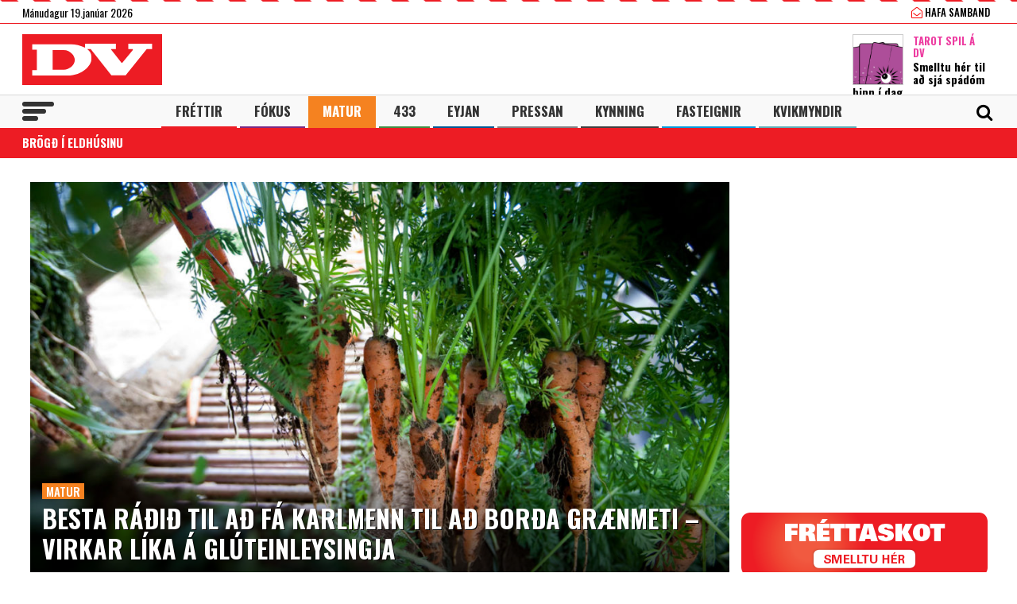

--- FILE ---
content_type: text/html; charset=UTF-8
request_url: https://www.dv.is/matur/frettir-og-frodleikur/brogd-i-eldhusinu/
body_size: 20668
content:

<!DOCTYPE html>
<html lang="is" prefix="og: http://ogp.me/ns# fb: http://ogp.me/ns/fb#">
<head>
    <meta charset="UTF-8">
    <meta name="viewport" content="width=device-width, initial-scale=1">
    <link rel="profile" href="http://gmpg.org/xfn/11">
    <script src="https://code.jquery.com/jquery-3.3.1.min.js" integrity="sha256-FgpCb/KJQlLNfOu91ta32o/NMZxltwRo8QtmkMRdAu8=" crossorigin="anonymous"></script>
    <link rel="stylesheet" type="text/css" href="https://stackpath.bootstrapcdn.com/font-awesome/4.7.0/css/font-awesome.min.css"/>
    <script type="text/javascript" src="//cdn.jsdelivr.net/npm/slick-carousel@1.8.1/slick/slick.min.js"></script>
    <link rel="stylesheet" type="text/css" href="//cdn.jsdelivr.net/npm/slick-carousel@1.8.1/slick/slick.css"/>
    <link href="https://fonts.googleapis.com/css?family=Open+Sans:400,700|Oswald:400,500,700" rel="stylesheet">
    <script>(function(d, s, id){
				 var js, fjs = d.getElementsByTagName(s)[0];
				 if (d.getElementById(id)) {return;}
				 js = d.createElement(s); js.id = id;
				 js.src = "//connect.facebook.net/en_US/sdk.js#xfbml=1&version=v2.6";
				 fjs.parentNode.insertBefore(js, fjs);
			   }(document, 'script', 'facebook-jssdk'));</script>
    
    <title>Brögð í eldhúsinu - DV</title>
<script>(function(d, s, id){
				 var js, fjs = d.getElementsByTagName(s)[0];
				 if (d.getElementById(id)) {return;}
				 js = d.createElement(s); js.id = id;
				 js.src = "//connect.facebook.net/en_US/sdk.js#xfbml=1&version=v2.6";
				 fjs.parentNode.insertBefore(js, fjs);
			   }(document, 'script', 'facebook-jssdk'));</script><meta name='robots' content='max-image-preview:large' />
			<script>
			var quizSiteUrl = 'https://www.dv.is/';
							(function(i,s,o,g,r,a,m) {i['GoogleAnalyticsObject']=r;i[r]=i[r]||function() {
				(i[r].q=i[r].q||[]).push(arguments)},i[r].l=1*new Date();a=s.createElement(o),
				m=s.getElementsByTagName(o)[0];a.async=1;a.src=g;m.parentNode.insertBefore(a,m)
				})(window,document,'script','//www.google-analytics.com/analytics.js','ga');

				ga('create', 'UA-31303343-1', 'auto');
				ga('send', 'pageview');
										window.fbAsyncInit = function() {
					FB.init({
						appId    : '218288925392884',
						xfbml    : true,
						version  : 'v2.9'
					});

					FB.getLoginStatus(function( response ) {
						getLogin( response );
					});
				};

				(function(d, s, id) {
					var js, fjs = d.getElementsByTagName(s)[0];
					if (d.getElementById(id)) {return;}
					js = d.createElement(s); js.id = id;
					js.src = "//connect.facebook.net/en_US/sdk.js";
					fjs.parentNode.insertBefore(js, fjs);
				}(document, 'script', 'facebook-jssdk'));
						</script>

			
<!-- This site is optimized with the Yoast SEO Premium plugin v6.0 - https://yoast.com/wordpress/plugins/seo/ -->
<link rel="canonical" href="https://www.dv.is/./matur/frettir-og-frodleikur/brogd-i-eldhusinu/" />
<meta property="og:locale" content="is_IS" />
<meta property="og:type" content="object" />
<meta property="og:title" content="Brögð í eldhúsinu - DV" />
<meta property="og:url" content="https://www.dv.is/./matur/frettir-og-frodleikur/brogd-i-eldhusinu/" />
<meta property="og:site_name" content="DV" />
<meta property="fb:app_id" content="218288925392884" />
<meta property="og:image" content="https://www.dv.is/wp-content/uploads/2019/07/facebook_ad.png" />
<meta property="og:image:secure_url" content="https://www.dv.is/wp-content/uploads/2019/07/facebook_ad.png" />
<meta name="twitter:card" content="summary_large_image" />
<meta name="twitter:title" content="Brögð í eldhúsinu - DV" />
<meta name="twitter:site" content="@dv_is" />
<meta name="twitter:image" content="https://www.dv.is/wp-content/uploads/2019/07/facebook_ad.png" />
<script type='application/ld+json'>{"@context":"http:\/\/schema.org","@type":"WebSite","@id":"#website","url":"https:\/\/www.dv.is\/","name":"DV","potentialAction":{"@type":"SearchAction","target":"https:\/\/www.dv.is\/?s={search_term_string}","query-input":"required name=search_term_string"}}</script>
<script type='application/ld+json'>{"@context":"http:\/\/schema.org","@type":"Organization","url":"https:\/\/www.dv.is\/.\/matur\/frettir-og-frodleikur\/brogd-i-eldhusinu\/","sameAs":["https:\/\/www.facebook.com\/www.dv.is\/","https:\/\/www.instagram.com\/dvfrettir","https:\/\/twitter.com\/dv_is"],"@id":"#organization","name":"DV","logo":"https:\/\/www.dv.is\/wp-content\/uploads\/2018\/09\/DV.jpg"}</script>
<!-- / Yoast SEO Premium plugin. -->

<link rel='dns-prefetch' href='//ws.sharethis.com' />
<link rel='dns-prefetch' href='//maxcdn.bootstrapcdn.com' />
<link rel="alternate" type="application/rss+xml" title="DV &raquo; Straumur" href="https://www.dv.is/feed/" />
<link rel="alternate" type="application/rss+xml" title="DV &raquo; Straumur athugasemda" href="https://www.dv.is/comments/feed/" />
<link rel="alternate" type="application/rss+xml" title="DV &raquo; Brögð í eldhúsinu Straumur efnisflokka" href="https://www.dv.is/./matur/frettir-og-frodleikur/brogd-i-eldhusinu/feed/" />
<link rel='stylesheet' id='wp-block-library-css' href='https://www.dv.is/wp-includes/css/dist/block-library/style.min.css?ver=6.6.4' type='text/css' media='all' />
<style id='wp-block-library-inline-css' type='text/css'>
.has-text-align-justify{text-align:justify;}
</style>
<style id='classic-theme-styles-inline-css' type='text/css'>
/*! This file is auto-generated */
.wp-block-button__link{color:#fff;background-color:#32373c;border-radius:9999px;box-shadow:none;text-decoration:none;padding:calc(.667em + 2px) calc(1.333em + 2px);font-size:1.125em}.wp-block-file__button{background:#32373c;color:#fff;text-decoration:none}
</style>
<style id='global-styles-inline-css' type='text/css'>
:root{--wp--preset--aspect-ratio--square: 1;--wp--preset--aspect-ratio--4-3: 4/3;--wp--preset--aspect-ratio--3-4: 3/4;--wp--preset--aspect-ratio--3-2: 3/2;--wp--preset--aspect-ratio--2-3: 2/3;--wp--preset--aspect-ratio--16-9: 16/9;--wp--preset--aspect-ratio--9-16: 9/16;--wp--preset--color--black: #000000;--wp--preset--color--cyan-bluish-gray: #abb8c3;--wp--preset--color--white: #ffffff;--wp--preset--color--pale-pink: #f78da7;--wp--preset--color--vivid-red: #cf2e2e;--wp--preset--color--luminous-vivid-orange: #ff6900;--wp--preset--color--luminous-vivid-amber: #fcb900;--wp--preset--color--light-green-cyan: #7bdcb5;--wp--preset--color--vivid-green-cyan: #00d084;--wp--preset--color--pale-cyan-blue: #8ed1fc;--wp--preset--color--vivid-cyan-blue: #0693e3;--wp--preset--color--vivid-purple: #9b51e0;--wp--preset--gradient--vivid-cyan-blue-to-vivid-purple: linear-gradient(135deg,rgba(6,147,227,1) 0%,rgb(155,81,224) 100%);--wp--preset--gradient--light-green-cyan-to-vivid-green-cyan: linear-gradient(135deg,rgb(122,220,180) 0%,rgb(0,208,130) 100%);--wp--preset--gradient--luminous-vivid-amber-to-luminous-vivid-orange: linear-gradient(135deg,rgba(252,185,0,1) 0%,rgba(255,105,0,1) 100%);--wp--preset--gradient--luminous-vivid-orange-to-vivid-red: linear-gradient(135deg,rgba(255,105,0,1) 0%,rgb(207,46,46) 100%);--wp--preset--gradient--very-light-gray-to-cyan-bluish-gray: linear-gradient(135deg,rgb(238,238,238) 0%,rgb(169,184,195) 100%);--wp--preset--gradient--cool-to-warm-spectrum: linear-gradient(135deg,rgb(74,234,220) 0%,rgb(151,120,209) 20%,rgb(207,42,186) 40%,rgb(238,44,130) 60%,rgb(251,105,98) 80%,rgb(254,248,76) 100%);--wp--preset--gradient--blush-light-purple: linear-gradient(135deg,rgb(255,206,236) 0%,rgb(152,150,240) 100%);--wp--preset--gradient--blush-bordeaux: linear-gradient(135deg,rgb(254,205,165) 0%,rgb(254,45,45) 50%,rgb(107,0,62) 100%);--wp--preset--gradient--luminous-dusk: linear-gradient(135deg,rgb(255,203,112) 0%,rgb(199,81,192) 50%,rgb(65,88,208) 100%);--wp--preset--gradient--pale-ocean: linear-gradient(135deg,rgb(255,245,203) 0%,rgb(182,227,212) 50%,rgb(51,167,181) 100%);--wp--preset--gradient--electric-grass: linear-gradient(135deg,rgb(202,248,128) 0%,rgb(113,206,126) 100%);--wp--preset--gradient--midnight: linear-gradient(135deg,rgb(2,3,129) 0%,rgb(40,116,252) 100%);--wp--preset--font-size--small: 13px;--wp--preset--font-size--medium: 20px;--wp--preset--font-size--large: 36px;--wp--preset--font-size--x-large: 42px;--wp--preset--spacing--20: 0.44rem;--wp--preset--spacing--30: 0.67rem;--wp--preset--spacing--40: 1rem;--wp--preset--spacing--50: 1.5rem;--wp--preset--spacing--60: 2.25rem;--wp--preset--spacing--70: 3.38rem;--wp--preset--spacing--80: 5.06rem;--wp--preset--shadow--natural: 6px 6px 9px rgba(0, 0, 0, 0.2);--wp--preset--shadow--deep: 12px 12px 50px rgba(0, 0, 0, 0.4);--wp--preset--shadow--sharp: 6px 6px 0px rgba(0, 0, 0, 0.2);--wp--preset--shadow--outlined: 6px 6px 0px -3px rgba(255, 255, 255, 1), 6px 6px rgba(0, 0, 0, 1);--wp--preset--shadow--crisp: 6px 6px 0px rgba(0, 0, 0, 1);}:where(.is-layout-flex){gap: 0.5em;}:where(.is-layout-grid){gap: 0.5em;}body .is-layout-flex{display: flex;}.is-layout-flex{flex-wrap: wrap;align-items: center;}.is-layout-flex > :is(*, div){margin: 0;}body .is-layout-grid{display: grid;}.is-layout-grid > :is(*, div){margin: 0;}:where(.wp-block-columns.is-layout-flex){gap: 2em;}:where(.wp-block-columns.is-layout-grid){gap: 2em;}:where(.wp-block-post-template.is-layout-flex){gap: 1.25em;}:where(.wp-block-post-template.is-layout-grid){gap: 1.25em;}.has-black-color{color: var(--wp--preset--color--black) !important;}.has-cyan-bluish-gray-color{color: var(--wp--preset--color--cyan-bluish-gray) !important;}.has-white-color{color: var(--wp--preset--color--white) !important;}.has-pale-pink-color{color: var(--wp--preset--color--pale-pink) !important;}.has-vivid-red-color{color: var(--wp--preset--color--vivid-red) !important;}.has-luminous-vivid-orange-color{color: var(--wp--preset--color--luminous-vivid-orange) !important;}.has-luminous-vivid-amber-color{color: var(--wp--preset--color--luminous-vivid-amber) !important;}.has-light-green-cyan-color{color: var(--wp--preset--color--light-green-cyan) !important;}.has-vivid-green-cyan-color{color: var(--wp--preset--color--vivid-green-cyan) !important;}.has-pale-cyan-blue-color{color: var(--wp--preset--color--pale-cyan-blue) !important;}.has-vivid-cyan-blue-color{color: var(--wp--preset--color--vivid-cyan-blue) !important;}.has-vivid-purple-color{color: var(--wp--preset--color--vivid-purple) !important;}.has-black-background-color{background-color: var(--wp--preset--color--black) !important;}.has-cyan-bluish-gray-background-color{background-color: var(--wp--preset--color--cyan-bluish-gray) !important;}.has-white-background-color{background-color: var(--wp--preset--color--white) !important;}.has-pale-pink-background-color{background-color: var(--wp--preset--color--pale-pink) !important;}.has-vivid-red-background-color{background-color: var(--wp--preset--color--vivid-red) !important;}.has-luminous-vivid-orange-background-color{background-color: var(--wp--preset--color--luminous-vivid-orange) !important;}.has-luminous-vivid-amber-background-color{background-color: var(--wp--preset--color--luminous-vivid-amber) !important;}.has-light-green-cyan-background-color{background-color: var(--wp--preset--color--light-green-cyan) !important;}.has-vivid-green-cyan-background-color{background-color: var(--wp--preset--color--vivid-green-cyan) !important;}.has-pale-cyan-blue-background-color{background-color: var(--wp--preset--color--pale-cyan-blue) !important;}.has-vivid-cyan-blue-background-color{background-color: var(--wp--preset--color--vivid-cyan-blue) !important;}.has-vivid-purple-background-color{background-color: var(--wp--preset--color--vivid-purple) !important;}.has-black-border-color{border-color: var(--wp--preset--color--black) !important;}.has-cyan-bluish-gray-border-color{border-color: var(--wp--preset--color--cyan-bluish-gray) !important;}.has-white-border-color{border-color: var(--wp--preset--color--white) !important;}.has-pale-pink-border-color{border-color: var(--wp--preset--color--pale-pink) !important;}.has-vivid-red-border-color{border-color: var(--wp--preset--color--vivid-red) !important;}.has-luminous-vivid-orange-border-color{border-color: var(--wp--preset--color--luminous-vivid-orange) !important;}.has-luminous-vivid-amber-border-color{border-color: var(--wp--preset--color--luminous-vivid-amber) !important;}.has-light-green-cyan-border-color{border-color: var(--wp--preset--color--light-green-cyan) !important;}.has-vivid-green-cyan-border-color{border-color: var(--wp--preset--color--vivid-green-cyan) !important;}.has-pale-cyan-blue-border-color{border-color: var(--wp--preset--color--pale-cyan-blue) !important;}.has-vivid-cyan-blue-border-color{border-color: var(--wp--preset--color--vivid-cyan-blue) !important;}.has-vivid-purple-border-color{border-color: var(--wp--preset--color--vivid-purple) !important;}.has-vivid-cyan-blue-to-vivid-purple-gradient-background{background: var(--wp--preset--gradient--vivid-cyan-blue-to-vivid-purple) !important;}.has-light-green-cyan-to-vivid-green-cyan-gradient-background{background: var(--wp--preset--gradient--light-green-cyan-to-vivid-green-cyan) !important;}.has-luminous-vivid-amber-to-luminous-vivid-orange-gradient-background{background: var(--wp--preset--gradient--luminous-vivid-amber-to-luminous-vivid-orange) !important;}.has-luminous-vivid-orange-to-vivid-red-gradient-background{background: var(--wp--preset--gradient--luminous-vivid-orange-to-vivid-red) !important;}.has-very-light-gray-to-cyan-bluish-gray-gradient-background{background: var(--wp--preset--gradient--very-light-gray-to-cyan-bluish-gray) !important;}.has-cool-to-warm-spectrum-gradient-background{background: var(--wp--preset--gradient--cool-to-warm-spectrum) !important;}.has-blush-light-purple-gradient-background{background: var(--wp--preset--gradient--blush-light-purple) !important;}.has-blush-bordeaux-gradient-background{background: var(--wp--preset--gradient--blush-bordeaux) !important;}.has-luminous-dusk-gradient-background{background: var(--wp--preset--gradient--luminous-dusk) !important;}.has-pale-ocean-gradient-background{background: var(--wp--preset--gradient--pale-ocean) !important;}.has-electric-grass-gradient-background{background: var(--wp--preset--gradient--electric-grass) !important;}.has-midnight-gradient-background{background: var(--wp--preset--gradient--midnight) !important;}.has-small-font-size{font-size: var(--wp--preset--font-size--small) !important;}.has-medium-font-size{font-size: var(--wp--preset--font-size--medium) !important;}.has-large-font-size{font-size: var(--wp--preset--font-size--large) !important;}.has-x-large-font-size{font-size: var(--wp--preset--font-size--x-large) !important;}
:where(.wp-block-post-template.is-layout-flex){gap: 1.25em;}:where(.wp-block-post-template.is-layout-grid){gap: 1.25em;}
:where(.wp-block-columns.is-layout-flex){gap: 2em;}:where(.wp-block-columns.is-layout-grid){gap: 2em;}
:root :where(.wp-block-pullquote){font-size: 1.5em;line-height: 1.6;}
</style>
<link rel='stylesheet' id='simple-share-buttons-adder-font-awesome-css' href='//maxcdn.bootstrapcdn.com/font-awesome/4.3.0/css/font-awesome.min.css?ver=6.6.4' type='text/css' media='all' />
<link rel='stylesheet' id='wp-polls-css' href='https://www.dv.is/wp-content/plugins/wp-polls/polls-css.css?ver=2.77.2' type='text/css' media='all' />
<style id='wp-polls-inline-css' type='text/css'>
.wp-polls .pollbar {
	margin: 1px;
	font-size: 8px;
	line-height: 10px;
	height: 10px;
	background-image: url('https://www.dv.is/wp-content/plugins/wp-polls/images/default_gradient/pollbg.gif');
	border: 1px solid #c8c8c8;
}

</style>
<link rel='stylesheet' id='wordpress-popular-posts-css-css' href='https://www.dv.is/wp-content/plugins/wordpress-popular-posts/assets/css/wpp.css?ver=5.0.2' type='text/css' media='all' />
<link rel='stylesheet' id='dv-style-css' href='https://www.dv.is/wp-content/themes/dv/style.css?ver=1543571455' type='text/css' media='all' />
<link rel='stylesheet' id='dv-frame-css' href='https://www.dv.is/wp-content/themes/dv/css/frame.css?ver=1739215368' type='text/css' media='all' />
<link rel='stylesheet' id='dv-auka-css' href='https://www.dv.is/wp-content/themes/dv/css/auka.css?ver=1698803832' type='text/css' media='all' />
<link rel='stylesheet' id='dv-menu-css' href='https://www.dv.is/wp-content/themes/dv/css/menu.css?ver=1665517763' type='text/css' media='all' />
<link rel='stylesheet' id='dv-responsive-css' href='https://www.dv.is/wp-content/themes/dv/css/responsive.css?ver=1739216586' type='text/css' media='all' />
<link rel='stylesheet' id='jetpack_css-css' href='https://www.dv.is/wp-content/plugins/jetpack/css/jetpack.css?ver=8.3.3' type='text/css' media='all' />
<script id='st_insights_js' type="text/javascript" src="https://ws.sharethis.com/button/st_insights.js?publisher=4d48b7c5-0ae3-43d4-bfbe-3ff8c17a8ae6&amp;product=simpleshare" id="ssba-sharethis-js"></script>
<script type="text/javascript" src="https://www.dv.is/wp-includes/js/jquery/jquery.min.js?ver=3.7.1" id="jquery-core-js"></script>
<script type="text/javascript" src="https://www.dv.is/wp-includes/js/jquery/jquery-migrate.min.js?ver=3.4.1" id="jquery-migrate-js"></script>
<script type="text/javascript" id="wpp-js-js-extra">
/* <![CDATA[ */
var wpp_params = {"sampling_active":"1","sampling_rate":"25","ajax_url":"https:\/\/www.dv.is\/wp-json\/wordpress-popular-posts\/v1\/popular-posts","ID":"","token":"294b788012","debug":""};
/* ]]> */
</script>
<script type="text/javascript" src="https://www.dv.is/wp-content/plugins/wordpress-popular-posts/assets/js/wpp-5.0.0.min.js?ver=5.0.2" id="wpp-js-js"></script>
<link rel="https://api.w.org/" href="https://www.dv.is/wp-json/" /><link rel="alternate" title="JSON" type="application/json" href="https://www.dv.is/wp-json/wp/v2/categories/3970" /><link rel="EditURI" type="application/rsd+xml" title="RSD" href="https://www.dv.is/xmlrpc.php?rsd" />
<meta name="generator" content="WordPress 6.6.4" />
        <!-- PushAlert WordPress 2.5.4 -->
        <script type="text/javascript">
        
            (function (d, t) {
                var g = d.createElement(t),
                        s = d.getElementsByTagName(t)[0];
                g.src = "//cdn.pushalert.co/integrate_2eb7eab5fd298e63466a8b13cca1df8f.js";
                s.parentNode.insertBefore(g, s);
            }(document, "script"));
        </script>
        <!-- End PushAlert WordPress -->
        
<!-- Facebook Pixel Code -->
<script type='text/javascript'>
!function(f,b,e,v,n,t,s){if(f.fbq)return;n=f.fbq=function(){n.callMethod?
n.callMethod.apply(n,arguments):n.queue.push(arguments)};if(!f._fbq)f._fbq=n;
n.push=n;n.loaded=!0;n.version='2.0';n.queue=[];t=b.createElement(e);t.async=!0;
t.src=v;s=b.getElementsByTagName(e)[0];s.parentNode.insertBefore(t,s)}(window,
document,'script','https://connect.facebook.net/en_US/fbevents.js');
</script>
<!-- End Facebook Pixel Code -->
<script type='text/javascript'>
  fbq('init', '1399671143712914', [], {
    "agent": "wordpress-6.6.4-2.0.1"
});
</script><script type='text/javascript'>
  fbq('track', 'PageView', []);
</script>
<!-- Facebook Pixel Code -->
<noscript>
<img height="1" width="1" style="display:none" alt="fbpx"
src="https://www.facebook.com/tr?id=1399671143712914&ev=PageView&noscript=1" />
</noscript>
<!-- End Facebook Pixel Code -->

<!-- START - Open Graph and Twitter Card Tags 3.3.3 -->
 <!-- Facebook Open Graph -->
  <meta property="og:locale" content="is_IS"/>
  <meta property="og:site_name" content="DV"/>
  <meta property="og:title" content="Brögð í eldhúsinu - DV"/>
  <meta property="og:url" content="https://www.dv.is/./matur/frettir-og-frodleikur/brogd-i-eldhusinu/"/>
  <meta property="og:type" content="article"/>
  <meta property="og:description" content="Frjáls og óháður miðill"/>
  <meta property="og:image" content="https://www.dv.is/wp-content/uploads/2019/07/facebook_ad.png"/>
  <meta property="og:image:url" content="https://www.dv.is/wp-content/uploads/2019/07/facebook_ad.png"/>
  <meta property="og:image:secure_url" content="https://www.dv.is/wp-content/uploads/2019/07/facebook_ad.png"/>
  <meta property="article:publisher" content="https://www.facebook.com/www.dv.is/"/>
 <!-- Google+ / Schema.org -->
  <meta itemprop="name" content="Brögð í eldhúsinu - DV"/>
  <meta itemprop="headline" content="Brögð í eldhúsinu - DV"/>
  <meta itemprop="description" content="Frjáls og óháður miðill"/>
  <meta itemprop="image" content="https://www.dv.is/wp-content/uploads/2019/07/facebook_ad.png"/>
  <!--<meta itemprop="publisher" content="DV"/>--> <!-- To solve: The attribute publisher.itemtype has an invalid value -->
 <!-- Twitter Cards -->
  <meta name="twitter:title" content="Brögð í eldhúsinu - DV"/>
  <meta name="twitter:url" content="https://www.dv.is/./matur/frettir-og-frodleikur/brogd-i-eldhusinu/"/>
  <meta name="twitter:description" content="Frjáls og óháður miðill"/>
  <meta name="twitter:image" content="https://www.dv.is/wp-content/uploads/2019/07/facebook_ad.png"/>
  <meta name="twitter:card" content="summary_large_image"/>
  <meta name="twitter:site" content="@dv_is"/>
 <!-- SEO -->
 <!-- Misc. tags -->
 <!-- is_category | yoast_seo -->
<!-- END - Open Graph and Twitter Card Tags 3.3.3 -->
	

    
    <script>
      var oc_adzone_queue = [];
      function processZone(banner_object_id){
        oc_adzone_queue.push(banner_object_id);
      }
    </script>
    
    <script src='//static.airserve.net/dv/websites/frettir/webscript.js'></script>    <script data-overcast="queue" src="//heartbeat.airserve.net/js/airserve/v10/airserve.js?autorenderzone=1"></script> 
    <link rel="apple-touch-icon" sizes="180x180" href="https://www.dv.is/wp-content/themes/dv/img/favicon/apple-touch-icon.png">
    <link rel="icon" type="image/png" sizes="32x32" href="https://www.dv.is/wp-content/themes/dv/img/favicon/favicon-32x32.png">
    <link rel="icon" type="image/png" sizes="16x16" href="https://www.dv.is/wp-content/themes/dv/img/favicon/favicon-16x16.png">
    <link rel="manifest" href="https://www.dv.is/wp-content/themes/dv/img/favicon/site.webmanifest">
    <link rel="mask-icon" href="https://www.dv.is/wp-content/themes/dv/img/favicon/safari-pinned-tab.svg" color="#ed1c24">
    <meta name="msapplication-TileColor" content="#ed1c24">
    <meta name="theme-color" content="#ed1c24">
    <meta property="fb:app_id" content="218288925392884" />
    <meta property="fb:admins" content="737827463"/>
    <meta property="fb:admins" content="100000093630998"/>
    <meta property="fb:admins" content="598993235"/>
    
    <script type="text/javascript">
        (function() {
          /** CONFIGURATION START **/
          var _sf_async_config = window._sf_async_config = (window._sf_async_config || {});
          _sf_async_config.uid = 13179;
          _sf_async_config.domain = 'dv.is';
          _sf_async_config.flickerControl= false;
          _sf_async_config.useCanonical = true;
          _sf_async_config.useCanonicalDomain = true;
          /** CONFIGURATION END **/
        })();
    </script>
    <script type='text/javascript'>
      (function() {

        var css = 'body { visibility: hidden; }'; 

        var head = document.head || document.querySelector('head');
        var style = document.createElement('style');
        style.id = 'chartbeat-flicker-control-style';
        head.appendChild(style);
        style.type = 'text/css';
        if (style.styleSheet) {
          // This is required for IE8 and below.
          style.styleSheet.cssText = css;
        } else {
          style.appendChild(document.createTextNode(css));
        }

        window.setTimeout(function () {
          var hider = document.getElementById('chartbeat-flicker-control-style');
          if (hider) {
            hider.parentNode.removeChild(hider);
          }
        }, 1000);
      })();
    </script>
    <script async="true" src="//static.chartbeat.com/js/chartbeat_mab.js"></script>
 
    <link rel="stylesheet" id="dv-flags-css" href="https://www.dv.is/wp-content/themes/dv/css/flag-icon.css" type="text/css" media="all">
    <link rel="stylesheet" href="https://www.dv.is/wp-content/themes/dv/css/weather-icons.min.css">
    <link rel="stylesheet" href="https://www.dv.is/wp-content/themes/dv/css/weather-icons-wind.min.css">
    <script type="text/javascript" src="//pp.lp4.io/app/5f/c1/1d/5fc11db0588d3e4625368db2.js" async></script>
    <script type="text/javascript" src="//log.gallup.is/gallup.js" async></script>
</head>
  
<body class="archive category category-brogd-i-eldhusinu category-3970 ticker-off"> 
    <script>
                if (zones["oc-adzone-240"]["urls"].length > 0){
            $('body').removeClass("ticker-off");
            $('body').addClass("tickeron");
        } 
    </script>
    
    <div class="topheader">
        <div class="wrapper">
            <div class="fl">
                <div class="dagsetning">Mánudagur 19.janúar 2026  </div>
            </div>
            <script>
                $.ajax({
                  url: "/ajax/getVedur_haus.php",
                  cache: true
                }).done(function( html ) {
                    $( "#vedridnuna_haus" ).append( html );
                });
            </script>
            <div class="fr">
                                <div id="userprofile" class="pcatid3956">
                                        <div class="dv_adgerdir">
                        <!-- <a href="/oll-blodin/"><i class="fa fa-newspaper-o"></i> Helgarviðtölin</a>                   -->
                        <a href="/hafa-samband/ "><i class="fa fa-envelope-open-o"></i> Hafa samband</a>
                    </div>                    
                                    </div>
            </div>
        </div>
    </div>
    
    <header class="flokkur_3956 vcat_3970 ">
        <div class="haus">
            <div class="wrapper">
                <h1 class="sitename"><a href="https://www.dv.is/">DV - Frjáls og óháður miðill</a></h1>
                                    <div class="hausbordi" id="hausnonemobile">
                        <div class="leidari tarot">
                            <a href="#tarot" class="skruna">
                                <img src="https://www.dv.is/wp-content/uploads/2019/10/tarot_a_dv_64px.png" width="64" style="margin:12px 12px 0 0;border:1px solid #cccccc;"></a>
                            <h4 class="bleikt">Tarot Spil á DV</h4>
                            <h3><a href="#tarot" class="skruna">Smelltu hér til að sjá spádóm þinn í dag</a></h3>
                        </div> 
                    </div>  
                                
            </div>
        </div>
        
        
        <div id="screensize"></div>
        <nav>
            <div class="wrapper posrel"> 
                <div class="farsima_dagsetning">
                    Mánudagur 19.janúar 2026                </div>
                

            
                <div class="valstika">
                    <div class="menu-adal-valmynd-container"><ul id="menu-adal-valmynd" class="sub-menu"><li id="menu-item-496" class="li_frettir menu-item menu-item-type-taxonomy menu-item-object-category menu-item-496"><a href="https://www.dv.is/./frettir/">Fréttir</a></li>
<li id="menu-item-64179" class="li_fokus menu-item menu-item-type-taxonomy menu-item-object-category menu-item-64179"><a href="https://www.dv.is/./fokus/">Fókus</a></li>
<li id="menu-item-311388" class="li_matur menu-item menu-item-type-taxonomy menu-item-object-category current-category-ancestor menu-item-311388"><a href="https://www.dv.is/./matur/">Matur</a></li>
<li id="menu-item-202807" class="li_433 menu-item menu-item-type-taxonomy menu-item-object-category menu-item-202807"><a href="https://www.dv.is/./433/">433</a></li>
<li id="menu-item-214884" class="li_eyjan menu-item menu-item-type-taxonomy menu-item-object-category menu-item-214884"><a href="https://www.dv.is/./eyjan/">Eyjan</a></li>
<li id="menu-item-243116" class="li_pressan menu-item menu-item-type-taxonomy menu-item-object-category menu-item-243116"><a href="https://www.dv.is/./pressan/">Pressan</a></li>
<li id="menu-item-256078" class="li_lifsstill menu-item menu-item-type-taxonomy menu-item-object-category menu-item-256078"><a href="https://www.dv.is/./lifsstill/">Kynning</a></li>
<li id="menu-item-717241" class="li_fasteignir menu-item menu-item-type-custom menu-item-object-custom menu-item-717241"><a href="https://fasteignaleitin.dv.is/">Fasteignir</a></li>
<li id="menu-item-762870" class="li_kvikmyndir menu-item menu-item-type-custom menu-item-object-custom menu-item-762870"><a href="https://kvikmyndir.dv.is/">Kvikmyndir</a></li>
</ul></div>                </div>
                <div id="dv_meki"><a href="https://www.dv.is/">DV</a></div>
                                <div id="hamborgari">
                    <span></span>
                    <span></span>
                    <span></span>
                </div>
                 <div class="searchform">
                    <form role="search" method="get" class="search-form" action="https://www.dv.is/">
                        <div class="lokaleit"><a href="#">Loka leit <span>x</span></a></div>
                        <label for="">
                            <span class="screen-reader-text">Search for:</span>
                        </label>
                        <input type="search" id="" class="search-field" placeholder="Leitaðu á dv.is &hellip;" value="" name="s" />
                        <button type="submit" class="search-submit"><span class="screen-reader-text">Leit</span></button>
                    </form>
                </div>
                <div id="searchicon">
                    <div class="merkin">
                        <a href="#" id="showsearch"><i class="fa fa-search"></i></a>
                        <a href="https://www.facebook.com/www.dv.is/" target="_blank" class="sam_face"><i class="fa fa-facebook"></i></a>
                        <a href="https://twitter.com/dv_is" target="_blank" class="sam_tvit"><i class="fa fa-twitter"></i></a>
                        <a href="https://www.instagram.com/dvfrettir/" target="_blank" class="sam_insta"><i class="fa fa-instagram"></i></a>
                                                <!--a href="/askrift/nyskraning/"><i class="fa fa-plus-circle"></i></a>
                        <a href="/askrift/your-membership/"><i class="fa fa-user-circle-o"></i></a-->
                                            </div>
                </div>
            </div> 
        </nav>
        
                    <div class="submenu subcat-3956">
            <div class="wrapper">
                <ul>
                <li><a href="https://www.dv.is/./matur/frettir-og-frodleikur/brogd-i-eldhusinu/">Brögð í eldhúsinu</a></li>                </ul>
            </div>
        </div>
                
                                        
                        </header> 
    <div class="undir_valstika">
        <div class="wrapper">
        <div class="menu-stora-valstikan-container"><ul id="menu-stora-valstikan" class="valmynd"><li id="menu-item-64248" class="li_frettir menu-item menu-item-type-taxonomy menu-item-object-category menu-item-has-children menu-item-64248"><a href="https://www.dv.is/./frettir/">Fréttir</a>
<ul class="sub-menu">
	<li id="menu-item-66261" class="menu-item menu-item-type-taxonomy menu-item-object-category menu-item-66261"><a href="https://www.dv.is/./frettir/skrytid/">Skrýtið</a></li>
	<li id="menu-item-630368" class="menu-item menu-item-type-taxonomy menu-item-object-category menu-item-630368"><a href="https://www.dv.is/./frettir/innlent/">Innlent</a></li>
	<li id="menu-item-630369" class="menu-item menu-item-type-taxonomy menu-item-object-category menu-item-630369"><a href="https://www.dv.is/./frettir/erlent-frettir/">Erlent</a></li>
</ul>
</li>
<li id="menu-item-64244" class="li_fokus menu-item menu-item-type-taxonomy menu-item-object-category menu-item-has-children menu-item-64244"><a href="https://www.dv.is/./fokus/">Fókus</a>
<ul class="sub-menu">
	<li id="menu-item-64246" class="menu-item menu-item-type-taxonomy menu-item-object-category menu-item-64246"><a href="https://www.dv.is/./fokus/folk/">Fólk</a></li>
	<li id="menu-item-244023" class="menu-item menu-item-type-taxonomy menu-item-object-category menu-item-244023"><a href="https://www.dv.is/./fokus/timavelin/">Tímavélin</a></li>
	<li id="menu-item-308535" class="menu-item menu-item-type-taxonomy menu-item-object-category menu-item-308535"><a href="https://www.dv.is/./fokus/skjarinn/">Skjárinn</a></li>
	<li id="menu-item-308538" class="menu-item menu-item-type-taxonomy menu-item-object-category menu-item-308538"><a href="https://www.dv.is/./fokus/menning/">Menning</a></li>
	<li id="menu-item-64258" class="menu-item menu-item-type-taxonomy menu-item-object-category menu-item-64258"><a href="https://www.dv.is/./fokus/menning/tonlist/">Tónlist</a></li>
</ul>
</li>
<li id="menu-item-203419" class="li_sport menu-item menu-item-type-taxonomy menu-item-object-category menu-item-has-children menu-item-203419"><a href="https://www.dv.is/./433/">433</a>
<ul class="sub-menu">
	<li id="menu-item-203420" class="menu-item menu-item-type-taxonomy menu-item-object-category menu-item-203420"><a href="https://www.dv.is/./433/enski-boltinn/">Enski boltinn</a></li>
	<li id="menu-item-211662" class="menu-item menu-item-type-taxonomy menu-item-object-category menu-item-211662"><a href="https://www.dv.is/./433/besta-deildin/">Besta deildin</a></li>
	<li id="menu-item-203423" class="menu-item menu-item-type-taxonomy menu-item-object-category menu-item-203423"><a href="https://www.dv.is/./433/landslidid/">Landsliðið</a></li>
	<li id="menu-item-211661" class="menu-item menu-item-type-taxonomy menu-item-object-category menu-item-211661"><a href="https://www.dv.is/./433/meistaradeildin/">Meistaradeildin</a></li>
	<li id="menu-item-629795" class="menu-item menu-item-type-taxonomy menu-item-object-category menu-item-629795"><a href="https://www.dv.is/./433/433tv/">433 TV</a></li>
</ul>
</li>
<li id="menu-item-211663" class="li_bleikt menu-item menu-item-type-taxonomy menu-item-object-category menu-item-has-children menu-item-211663"><a href="https://www.dv.is/./fokus/stjornufrettir/">Stjörnufréttir</a>
<ul class="sub-menu">
	<li id="menu-item-211664" class="menu-item menu-item-type-taxonomy menu-item-object-category menu-item-211664"><a href="https://www.dv.is/./fokus/fjolskyldan/">Fjölskyldan</a></li>
	<li id="menu-item-211666" class="menu-item menu-item-type-taxonomy menu-item-object-category menu-item-211666"><a href="https://www.dv.is/./fokus/stjornufrettir/fraega-folkid/">Fræga fólkið</a></li>
	<li id="menu-item-211667" class="menu-item menu-item-type-taxonomy menu-item-object-category menu-item-211667"><a href="https://www.dv.is/./fokus/stjornufrettir/heilsa/">Heilsa</a></li>
	<li id="menu-item-251089" class="menu-item menu-item-type-taxonomy menu-item-object-category menu-item-251089"><a href="https://www.dv.is/./fokus/stjornufrettir/heimilid/">Heimilið</a></li>
	<li id="menu-item-251090" class="menu-item menu-item-type-taxonomy menu-item-object-category menu-item-251090"><a href="https://www.dv.is/./fokus/stjornufrettir/lifid/">Lífið</a></li>
	<li id="menu-item-211676" class="menu-item menu-item-type-taxonomy menu-item-object-category menu-item-211676"><a href="https://www.dv.is/./fokus/stjornufrettir/utlit/">Útlit</a></li>
	<li id="menu-item-309681" class="menu-item menu-item-type-taxonomy menu-item-object-category menu-item-309681"><a href="https://www.dv.is/./fokus/stjornufrettir/kynlif/">Kynlíf</a></li>
</ul>
</li>
<li id="menu-item-311387" class="li_matur menu-item menu-item-type-taxonomy menu-item-object-category current-category-ancestor current-menu-ancestor current-menu-parent current-category-parent menu-item-has-children menu-item-311387"><a href="https://www.dv.is/./matur/">Matur</a>
<ul class="sub-menu">
	<li id="menu-item-343302" class="menu-item menu-item-type-taxonomy menu-item-object-category current-menu-item menu-item-343302"><a href="https://www.dv.is/./matur/frettir-og-frodleikur/brogd-i-eldhusinu/" aria-current="page">Brögð í eldhúsinu</a></li>
	<li id="menu-item-343303" class="menu-item menu-item-type-taxonomy menu-item-object-category current-category-ancestor menu-item-343303"><a href="https://www.dv.is/./matur/frettir-og-frodleikur/">Fréttir og fróðleikur</a></li>
	<li id="menu-item-343305" class="menu-item menu-item-type-taxonomy menu-item-object-category menu-item-343305"><a href="https://www.dv.is/./matur/uppskriftir/">Uppskriftir</a></li>
	<li id="menu-item-343308" class="menu-item menu-item-type-taxonomy menu-item-object-category menu-item-343308"><a href="https://www.dv.is/./matur/korter-i-kvoldmat/">Korter í kvöldmat</a></li>
</ul>
</li>
<li id="menu-item-216458" class="li_eyjan menu-item menu-item-type-taxonomy menu-item-object-category menu-item-216458"><a href="https://www.dv.is/./eyjan/">Eyjan</a></li>
<li id="menu-item-256076" class="li_lifsstill menu-item menu-item-type-taxonomy menu-item-object-category menu-item-256076"><a href="https://www.dv.is/./lifsstill/">Lífsstíll</a></li>
<li id="menu-item-630365" class="menu-item menu-item-type-post_type menu-item-object-page menu-item-630365"><a href="https://www.dv.is/eyjanblog/pennar/">Pennar</a></li>
<li id="menu-item-243230" class="menu-item menu-item-type-taxonomy menu-item-object-category menu-item-has-children menu-item-243230"><a href="https://www.dv.is/./pressan/">Pressan</a>
<ul class="sub-menu">
	<li id="menu-item-243232" class="menu-item menu-item-type-taxonomy menu-item-object-category menu-item-243232"><a href="https://www.dv.is/./pressan/">Fréttir</a></li>
</ul>
</li>
<li id="menu-item-717474" class="li_fasteignir menu-item menu-item-type-custom menu-item-object-custom menu-item-717474"><a href="https://fasteignaleitin.dv.is/">Fasteignir</a></li>
<li id="menu-item-755440" class="li_atvinna menu-item menu-item-type-custom menu-item-object-custom menu-item-755440"><a href="https://atvinna.dv.is/">Atvinna</a></li>
<li id="menu-item-762871" class="li_kvikmyndir menu-item menu-item-type-custom menu-item-object-custom menu-item-762871"><a href="https://kvikmyndir.dv.is/">Kvikmyndir</a></li>
<li id="menu-item-64259" class="menu-item menu-item-type-custom menu-item-object-custom menu-item-has-children menu-item-64259"><a href="#">UPPLÝSINGAR</a>
<ul class="sub-menu">
	<li id="menu-item-64261" class="menu-item menu-item-type-post_type menu-item-object-page menu-item-64261"><a href="https://www.dv.is/dv/rekstur-og-stjorn/">Rekstur og stjórn</a></li>
	<li id="menu-item-547451" class="menu-item menu-item-type-post_type menu-item-object-page menu-item-547451"><a href="https://www.dv.is/dv/starfsfolk/">Starfsfólk</a></li>
	<li id="menu-item-64263" class="menu-item menu-item-type-post_type menu-item-object-page menu-item-64263"><a href="https://www.dv.is/dv/um-dv/">Um DV</a></li>
	<li id="menu-item-297050" class="menu-item menu-item-type-post_type menu-item-object-page menu-item-297050"><a href="https://www.dv.is/dv/personuupplysinga/">Yfirlýsing um persónuvernd</a></li>
</ul>
</li>
</ul></div>        </div>
    </div>
    
                
        
        <div class="adbox efribordi">
        <div class="adboxid hexfff">
                                    
            <div id="topbordi_check" data-zone="oc-adzone-259"><script>processZone("oc-adzone-259")</script></div>
            <script>
                if (zones["oc-adzone-617"]["urls"].length > 0){
                    $("#topbordi_check").addClass("hasFalback");   
                } 
            </script>
                    </div>
    </div>
        
    

    <section>
        <div class="wrapper">
            <div class="wrapper">
                        <div class="alphadelta mt0">
            <div class="grein adal   ">
    <figure style="background-image:url(https://www.dv.is/wp-content/uploads/2019/09/gulraetur022-1024x683.jpg)">
                                        <figcaption>
            
            <span class='flokkur f_matur'>Matur</span>                        
            <h2>Besta ráðið til að fá karlmenn til að borða grænmeti &#8211; virkar líka á glúteinleysingja</h2>
            
        </figcaption>
        
        <a href="https://www.dv.is/matur/2021/4/30/besta-radid-til-ad-fa-karlmenn-til-ad-borda-graenmeti-virkar-lika-gluteinleysingja/">Besta ráðið til að fá karlmenn til að borða grænmeti &#8211; virkar líka á glúteinleysingja</a>

    </figure>
</div>                        </div>
            <div class="gamma mt0">
                <div class="adbox_310x400">
                    
                    <div data-zone="oc-adzone-261"><script>processZone("oc-adzone-261")</script></div>   
                </div>
                <div class="splitter"></div>
                <div class=' flokk3956'><a href='/frettaskot'><img src='/wp-content/themes/dv/img/frettaskot_hnappur.png' alt='Sendu okkur fréttaskot' /></a></div>            </div>
            
            <div id="blockContainer">
                <div class="alpha mt0" id="blockA">
                <div class="adbox_310x400" id="blocka_v1">
                    
                    <div data-zone="oc-adzone-262"><script>processZone("oc-adzone-262")</script></div>   
                </div>
                                <h3 class="typa  top"><span>Mest lesið</span></h3>
                                
                <div class="grein top5 numer1 ">
    <figure style="background-image:url(https://www.dv.is/wp-content/uploads/2026/01/pexels-rdne-6657575-1024x683.jpg)">
                        <figcaption>
            <span class='flokkur f_frettir'>Fréttir</span>            <div class="timeago">Í gær</div>
        </figcaption>
        <a href="https://www.dv.is/frettir/2026/1/17/thetta-er-aldurinn-thar-sem-kynhvot-karla-er-hamarki/">Þetta er aldurinn þar sem kynhvöt karla er í hámarki</a>
    </figure>
    <article>
        <div class="tala">1</div>
                <h2 class="lessthen110"><a href="https://www.dv.is/frettir/2026/1/17/thetta-er-aldurinn-thar-sem-kynhvot-karla-er-hamarki/">Þetta er aldurinn þar sem kynhvöt karla er í hámarki</a></h2>
    </article>
</div><div class="grein top5 numer2 ">
    <figure style="background-image:url(https://www.dv.is/wp-content/uploads/2026/01/674534534312123123123-1024x687-1.jpg)">
                <div class='tegund'><i class='fa fa-video-camera'></i></div>        <figcaption>
            <span class='flokkur f_433'>433</span><span class='flokkur f_sport'>Sport</span>            <div class="timeago">Í gær</div>
        </figcaption>
        <a href="https://www.dv.is/433/2026/1/17/jokull-var-gomadur-vid-ad-raeda-launamal-sin-kronunni-var-fyrir-aftan-mig-og-tha-hugsadi-eg-eg-er-buinn-ad-vera/">Jökull var gómaður við að ræða launamál sín í Krónunni &#8211; „Var fyrir aftan mig og þá hugsaði ég, ég er búinn að vera“</a>
    </figure>
    <article>
        <div class="tala">2</div>
                <h2 class="morethen110"><a href="https://www.dv.is/433/2026/1/17/jokull-var-gomadur-vid-ad-raeda-launamal-sin-kronunni-var-fyrir-aftan-mig-og-tha-hugsadi-eg-eg-er-buinn-ad-vera/">Jökull var gómaður við að ræða launamál sín í Krónunni &#8211; „Var fyrir aftan mig og þá hugsaði ég, ég er búinn að vera“</a></h2>
    </article>
</div><div class="grein top5 numer3 ">
    <figure style="background-image:url(https://www.dv.is/wp-content/uploads/2026/01/Adalsteinn-1.jpg)">
                        <figcaption>
            <span class='flokkur f_frettir'>Fréttir</span>            <div class="timeago">Fyrir 21 klukkutímum</div>
        </figcaption>
        <a href="https://www.dv.is/frettir/2026/1/18/huldumadurinn-adalsteinn-akaerdur-sjo-ara-gomlu-fjarsvikamali-bara-einhver-krakki-hveragerdi/">Huldumaðurinn Aðalsteinn ákærður í sjö ára gömlu fjársvikamáli &#8211; „Bara einhver krakki í Hveragerði“</a>
    </figure>
    <article>
        <div class="tala">3</div>
                <h2 class="morethen110"><a href="https://www.dv.is/frettir/2026/1/18/huldumadurinn-adalsteinn-akaerdur-sjo-ara-gomlu-fjarsvikamali-bara-einhver-krakki-hveragerdi/">Huldumaðurinn Aðalsteinn ákærður í sjö ára gömlu fjársvikamáli &#8211; „Bara einhver krakki í Hveragerði“</a></h2>
    </article>
</div><div class="grein top5 numer4 ">
    <figure style="background-image:url(https://www.dv.is/wp-content/uploads/2026/01/Pauline-1024x680.jpg)">
                        <figcaption>
            <span class='flokkur f_pressan'>Pressan</span>            <div class="timeago">Í gær</div>
        </figcaption>
        <a href="https://www.dv.is/pressan/2026/1/17/sat-kaffihusi-thegar-okunnug-kona-gekk-ad-henni-og-retti-henni-bref-eg-var-ad-sjalfsogdu-nidurbrotin/">Sat á kaffihúsi þegar ókunnug kona gekk að henni og rétti henni bréf – „Ég var að sjálfsögðu niðurbrotin”</a>
    </figure>
    <article>
        <div class="tala">4</div>
                <h2 class="morethen110"><a href="https://www.dv.is/pressan/2026/1/17/sat-kaffihusi-thegar-okunnug-kona-gekk-ad-henni-og-retti-henni-bref-eg-var-ad-sjalfsogdu-nidurbrotin/">Sat á kaffihúsi þegar ókunnug kona gekk að henni og rétti henni bréf – „Ég var að sjálfsögðu niðurbrotin”</a></h2>
    </article>
</div>                
                <div id="mc_embed_signup" class="frettabref_ekkimissaf catmain3956">
                    <form action="https://www.us12.list-manage.com/subscribe/post?u=39fcb72e83287a289c088c536&amp;id=22e58b597e" method="post" id="mc-embedded-subscribe-form" name="mc-embedded-subscribe-form" class="validate" target="_blank" novalidate>
                        <div id="mc_embed_signup_scroll">
                        <h2><span>Ekki missa af</span> Helstu tíðindum dagsins í pósthólfið þitt</h2>
                        <p><a href="https://www.dv.is/skraning-postlista-dv/">Lesa nánar</a></p>
                        <div class="mc-field-group">
                            <input type="email" value="" name="EMAIL" placeholder="Netfang" class="required email" id="mce-EMAIL">
                            <input type="submit" value="Já, Skrá mig" name="subscribe" id="mc-embedded-subscribe" class="button">
                        </div>
                        <div id="mce-responses" class="clear">
                            <div class="response" id="mce-error-response" style="display:none"></div>
                            <div class="response" id="mce-success-response" style="display:none"></div>
                        </div>
                        <div style="position: absolute; left: -5000px;" aria-hidden="true"><input type="text" name="b_39fcb72e83287a289c088c536_22e58b597e" tabindex="-1" value=""></div>
                        <div class="clear"></div>
                        </div>
                    </form>
                </div>

                

            </div>
                <div class="delta mt0" id="blockB">
                <div class="grein adal    lessthen99"><div class="tegund"><i class="fa fa-camera"></i></div>
                     
    <figure style="background-image:url(https://www.dv.is/wp-content/uploads/2020/06/20200516_184154-1024x768.jpg)">
                <a href="https://www.dv.is/matur/2020/6/1/fimm-rad-sem-gera-thig-ad-betri-grillara/"></a>
                                <figcaption>
            <span class='flokkur f_matur'>Matur</span>            <div class="timeago">01.06.2020</div>
                        
            <h2>Fimm ráð sem gera þig að betri grillara</h2>
             
        </figcaption>
                        <a href="https://www.dv.is/matur/2020/6/1/fimm-rad-sem-gera-thig-ad-betri-grillara/">Fimm ráð sem gera þig að betri grillara</a>
    </figure>
        </div>
<div class="grein vaegi3   "><div class="tegund"><i class="fa fa-camera"></i></div>     
    <figure style="background-image:url(https://www.dv.is/wp-content/uploads/2020/03/freezer-2682309_1920-350x233.jpg)">
                <a href="https://www.dv.is/matur/2020/3/28/8-matvaeli-sem-ma-alls-ekki-geyma-frysti/"></a>
                        <a href="https://www.dv.is/matur/2020/3/28/8-matvaeli-sem-ma-alls-ekki-geyma-frysti/">8 matvæli sem má alls ekki geyma í frysti</a>
    </figure>
    <article>
                
        <h2><a href="https://www.dv.is/matur/2020/3/28/8-matvaeli-sem-ma-alls-ekki-geyma-frysti/">8 matvæli sem má alls ekki geyma í frysti</a></h2>
        <div class="flokkur_botn">
        <span class='flokkur f_matur'>Matur</span>            <div class="timeago">28.03.2020</div>
        </div>
    </article>
</div>
<div class="grein vaegi3   "><div class="tegund"><i class="fa fa-camera"></i></div>     
    <figure style="background-image:url(https://www.dv.is/wp-content/uploads/2020/03/image-2-350x193.jpg)">
        <div class='tegund'><i class='fa fa-video-camera'></i></div>        <a href="https://www.dv.is/matur/2020/3/2/adferd-hans-vid-ad-borda-spagetti-klyfur-internetid-thetta-er-glaepur-gegn-mannkyninu/"></a>
                        <a href="https://www.dv.is/matur/2020/3/2/adferd-hans-vid-ad-borda-spagetti-klyfur-internetid-thetta-er-glaepur-gegn-mannkyninu/">Aðferð hans við að borða spagettí klýfur internetið: „Þetta er glæpur gegn mannkyninu!“</a>
    </figure>
    <article>
                
        <h2><a href="https://www.dv.is/matur/2020/3/2/adferd-hans-vid-ad-borda-spagetti-klyfur-internetid-thetta-er-glaepur-gegn-mannkyninu/">Aðferð hans við að borða spagettí klýfur internetið: „Þetta er glæpur gegn mannkyninu!“</a></h2>
        <div class="flokkur_botn">
        <span class='flokkur f_matur'>Matur</span>            <div class="timeago">02.03.2020</div>
        </div>
    </article>
</div>                        <!--div id="hausmobileframe"><div class="hausbordi" id="hausmobile"><a href="https://www.dv.is/frettir/2019/10/1/dv-gledur-lesendur-heildarverdmaeti-vinninga-rumlega-milljon/"><img src="https://www.dv.is/wp-content/uploads/2019/10/hausbordi_gjafaleikur.png" /></a></div></div-->
                        <!--script>
                        if (zones["oc-adzone-576"]["urls"].length > 0){
                            document.write('<div id="hausmobileframe"><div class="hausbordi" id="hausmobile"><div data-zone="oc-adzone-576">');
                            processZone("oc-adzone-576")
                            document.write('</div></div></div>');
                        } 
                        </script-->
                <div class="grein half l    lessthen99"><div class="tegund"><i class="fa fa-camera"></i></div>
                     
    <figure style="background-image:url(https://www.dv.is/wp-content/uploads/2020/01/mike-kenneally-tNALoIZhqVM-unsplash-350x230.jpg)">
                <a href="https://www.dv.is/matur/2020/1/28/ljostrar-upp-risastoru-leyndarmali-svona-ad-hella-upp-kaffi/"></a>
                                        <figcaption>
            <span class='flokkur f_matur'>Matur</span>            <div class="timeago">28.01.2020</div>
        </figcaption>
                <a href="https://www.dv.is/matur/2020/1/28/ljostrar-upp-risastoru-leyndarmali-svona-ad-hella-upp-kaffi/">Ljóstrar upp risastóru leyndarmáli &#8211; Svona á að hella upp á kaffi</a>
    </figure>
        <article>
                
        <h2><a href="https://www.dv.is/matur/2020/1/28/ljostrar-upp-risastoru-leyndarmali-svona-ad-hella-upp-kaffi/">Ljóstrar upp risastóru leyndarmáli &#8211; Svona á að hella upp á kaffi</a></h2>
    </article>
    </div><div class="grein half r    lessthen99"><div class="tegund"><i class="fa fa-camera"></i></div>
                     
    <figure style="background-image:url(https://www.dv.is/wp-content/uploads/2020/01/pille-riin-priske-xmuIgjuQG0M-unsplash-350x233.jpg)">
                <a href="https://www.dv.is/matur/2020/1/16/svona-ad-elda-fullkomin-hrisgrjon-thad-er-einfaldara-en-thu-heldur/"></a>
                                        <figcaption>
            <span class='flokkur f_matur'>Matur</span>            <div class="timeago">16.01.2020</div>
        </figcaption>
                <a href="https://www.dv.is/matur/2020/1/16/svona-ad-elda-fullkomin-hrisgrjon-thad-er-einfaldara-en-thu-heldur/">Svona á að elda fullkomin hrísgrjón – Það er einfaldara en þú heldur</a>
    </figure>
        <article>
                
        <h2><a href="https://www.dv.is/matur/2020/1/16/svona-ad-elda-fullkomin-hrisgrjon-thad-er-einfaldara-en-thu-heldur/">Svona á að elda fullkomin hrísgrjón – Það er einfaldara en þú heldur</a></h2>
    </article>
    </div><div class="grein half l    lessthen99"><div class="tegund"><i class="fa fa-camera"></i></div>
                     
    <figure style="background-image:url(https://www.dv.is/wp-content/uploads/2019/12/5cd516101f000059009c444a-350x197.jpeg)">
                <a href="https://www.dv.is/matur/2019/12/3/ef-thu-geymir-eggin-thin-svona-ertu-ad-gera-stor-mistok/"></a>
                                        <figcaption>
            <span class='flokkur f_matur'>Matur</span>            <div class="timeago">03.12.2019</div>
        </figcaption>
                <a href="https://www.dv.is/matur/2019/12/3/ef-thu-geymir-eggin-thin-svona-ertu-ad-gera-stor-mistok/">Ef þú geymir eggin þín svona ertu að gera stór mistök</a>
    </figure>
        <article>
                
        <h2><a href="https://www.dv.is/matur/2019/12/3/ef-thu-geymir-eggin-thin-svona-ertu-ad-gera-stor-mistok/">Ef þú geymir eggin þín svona ertu að gera stór mistök</a></h2>
    </article>
    </div><div class="grein half r    lessthen99"><div class="tegund"><i class="fa fa-camera"></i></div>
                     
    <figure style="background-image:url(https://www.dv.is/wp-content/uploads/2019/11/brooke-lark-pGM4sjt_BdQ-unsplash-350x233.jpg)">
                <a href="https://www.dv.is/matur/2019/11/24/hitt-og-thetta-sem-audveldar-baksturinn/"></a>
                                        <figcaption>
            <span class='flokkur f_matur'>Matur</span>            <div class="timeago">24.11.2019</div>
        </figcaption>
                <a href="https://www.dv.is/matur/2019/11/24/hitt-og-thetta-sem-audveldar-baksturinn/">Hitt og þetta sem auðveldar baksturinn</a>
    </figure>
        <article>
                
        <h2><a href="https://www.dv.is/matur/2019/11/24/hitt-og-thetta-sem-audveldar-baksturinn/">Hitt og þetta sem auðveldar baksturinn</a></h2>
    </article>
    </div><div class="grein half l    lessthen99"><div class="tegund"><i class="fa fa-camera"></i></div>
                     
    <figure style="background-image:url(https://www.dv.is/wp-content/uploads/2019/11/með-og-á-mót-350x243.jpg)">
                <a href="https://www.dv.is/matur/2019/11/24/keto-med-eda-moti/"></a>
                                        <figcaption>
            <span class='flokkur f_matur'>Matur</span>            <div class="timeago">24.11.2019</div>
        </figcaption>
                <a href="https://www.dv.is/matur/2019/11/24/keto-med-eda-moti/">Ketó &#8211; með eða á móti?</a>
    </figure>
        <article>
                
        <h2><a href="https://www.dv.is/matur/2019/11/24/keto-med-eda-moti/">Ketó &#8211; með eða á móti?</a></h2>
    </article>
    </div><div class="grein half r    morethen99"><div class="tegund"><i class="fa fa-camera"></i></div>
                     
    <figure style="background-image:url(https://www.dv.is/wp-content/uploads/2019/11/74917390_742552249543926_6758919733690499072_o-e1573655523724-350x213.jpg)">
                <a href="https://www.dv.is/matur/2019/11/13/islendingar-odir-matartips-thorgeirs-mer-fannst-eg-vera-alveg-nogu-feitur-fyrir/"></a>
                                        <figcaption>
            <span class='flokkur f_matur'>Matur</span>            <div class="timeago">13.11.2019</div>
        </figcaption>
                <a href="https://www.dv.is/matur/2019/11/13/islendingar-odir-matartips-thorgeirs-mer-fannst-eg-vera-alveg-nogu-feitur-fyrir/">Íslendingar óðir í matartips Þorgeirs &#8211; „Mér fannst ég vera alveg nógu feitur fyrir“</a>
    </figure>
        <article>
                
        <h2><a href="https://www.dv.is/matur/2019/11/13/islendingar-odir-matartips-thorgeirs-mer-fannst-eg-vera-alveg-nogu-feitur-fyrir/">Íslendingar óðir í matartips Þorgeirs &#8211; „Mér fannst ég vera alveg nógu feitur fyrir“</a></h2>
    </article>
    </div><div class="grein half l    lessthen99"><div class="tegund"><i class="fa fa-camera"></i></div>
                     
    <figure style="background-image:url(https://www.dv.is/wp-content/uploads/2019/11/grautur-350x201.jpg)">
                <a href="https://www.dv.is/matur/2019/11/4/freyr-er-thetta-hinn-fullkomni-hafragrautur-sjadu-uppskriftina/"></a>
                                        <figcaption>
            <span class='flokkur f_matur'>Matur</span>            <div class="timeago">04.11.2019</div>
        </figcaption>
                <a href="https://www.dv.is/matur/2019/11/4/freyr-er-thetta-hinn-fullkomni-hafragrautur-sjadu-uppskriftina/">Freyr: Er þetta hinn fullkomni hafragrautur? Sjáðu uppskriftina</a>
    </figure>
        <article>
                
        <h2><a href="https://www.dv.is/matur/2019/11/4/freyr-er-thetta-hinn-fullkomni-hafragrautur-sjadu-uppskriftina/">Freyr: Er þetta hinn fullkomni hafragrautur? Sjáðu uppskriftina</a></h2>
    </article>
    </div><div class="grein half r    morethen99"><div class="tegund"><i class="fa fa-camera"></i></div>
                     
    <figure style="background-image:url(https://www.dv.is/wp-content/uploads/2019/10/calum-lewis-rkT_TG5NKF8-unsplash-e1572000220284-350x271.jpg)">
                <a href="https://www.dv.is/matur/2019/10/27/ekki-haetta-vid-ef-thu-att-ekki-eitthvad-til/"></a>
                                        <figcaption>
            <span class='flokkur f_matur'>Matur</span>            <div class="timeago">27.10.2019</div>
        </figcaption>
                <a href="https://www.dv.is/matur/2019/10/27/ekki-haetta-vid-ef-thu-att-ekki-eitthvad-til/">Ekki hætta við ef þú átt ekki eitthvað til &#8211; Það er ýmislegt hægt að gera til að redda sér í eldhúsinu</a>
    </figure>
        <article>
                
        <h2><a href="https://www.dv.is/matur/2019/10/27/ekki-haetta-vid-ef-thu-att-ekki-eitthvad-til/">Ekki hætta við ef þú átt ekki eitthvað til &#8211; Það er ýmislegt hægt að gera til að redda sér í eldhúsinu</a></h2>
    </article>
    </div><div class="grein half l last    lessthen99"><div class="tegund"><i class="fa fa-camera"></i></div>
                     
    <figure style="background-image:url(https://www.dv.is/wp-content/uploads/2019/10/My-Post-2-350x195.jpg)">
        <div class='tegund'><i class='fa fa-video-camera'></i></div>        <a href="https://www.dv.is/matur/2019/10/8/12-frabaer-eldhusrad-sem-spara-ther-margar-klukkustundir-eldhusinu/"></a>
                                        <figcaption>
            <span class='flokkur f_matur'>Matur</span>            <div class="timeago">08.10.2019</div>
        </figcaption>
                <a href="https://www.dv.is/matur/2019/10/8/12-frabaer-eldhusrad-sem-spara-ther-margar-klukkustundir-eldhusinu/">12 frábær eldhúsráð sem spara þér margar klukkustundir í eldhúsinu</a>
    </figure>
        <article>
                
        <h2><a href="https://www.dv.is/matur/2019/10/8/12-frabaer-eldhusrad-sem-spara-ther-margar-klukkustundir-eldhusinu/">12 frábær eldhúsráð sem spara þér margar klukkustundir í eldhúsinu</a></h2>
    </article>
    </div><div class="grein half r last    lessthen99"><div class="tegund"><i class="fa fa-camera"></i></div>
                     
    <figure style="background-image:url(https://www.dv.is/wp-content/uploads/2019/09/collage1-5-350x175.jpg)">
        <div class='tegund'><i class='fa fa-video-camera'></i></div>        <a href="https://www.dv.is/matur/2019/9/23/svona-undirbyr-hun-hadegismat-og-kvoldmat-fyrir-sjo-manna-fjolskyldu/"></a>
                                        <figcaption>
            <span class='flokkur f_matur'>Matur</span>            <div class="timeago">23.09.2019</div>
        </figcaption>
                <a href="https://www.dv.is/matur/2019/9/23/svona-undirbyr-hun-hadegismat-og-kvoldmat-fyrir-sjo-manna-fjolskyldu/">Svona undirbýr hún hádegismat og kvöldmat fyrir sjö manna fjölskyldu</a>
    </figure>
        <article>
                
        <h2><a href="https://www.dv.is/matur/2019/9/23/svona-undirbyr-hun-hadegismat-og-kvoldmat-fyrir-sjo-manna-fjolskyldu/">Svona undirbýr hún hádegismat og kvöldmat fyrir sjö manna fjölskyldu</a></h2>
    </article>
    </div>                    
                                </div>
                <div class="gamma uppi mt0" id="blockC">
                    <div class="adbox_310x400" id="blockc_v1">
                    
                    <div data-zone="oc-adzone-262"><script>processZone("oc-adzone-262")</script></div>   
                    </div>
                    
                                            
                        
            <h3 class="typa top"><span>Nýlegt</span></h3>
            <div class="grein hlidar morethen99">
    <figure style="background-image:url(https://www.dv.is/wp-content/uploads/2026/01/barbara.cover_-150x150.jpg)">
                        <a href="https://www.dv.is/frettir/2026/1/16/barbara-varpadi-sprengju-um-nafnlaust-bref-hefur-lagt-mig-einelti-og-avallt-brugdist-illa-vid-framgangi-minum-starfi/">Barbara varpaði sprengju um nafnlaust bréf – „Hefur lagt mig í einelti og ávallt brugðist illa við framgangi mínum í starfi“</a>
    </figure>
    <article>
                
        <h2><a href="https://www.dv.is/frettir/2026/1/16/barbara-varpadi-sprengju-um-nafnlaust-bref-hefur-lagt-mig-einelti-og-avallt-brugdist-illa-vid-framgangi-minum-starfi/">Barbara varpaði sprengju um nafnlaust bréf – „Hefur lagt mig í einelti og ávallt brugðist illa við framgangi mínum í starfi“</a></h2>
        <div class="flokkur_botn">
        <span class='flokkur f_frettir'>Fréttir</span>        </div>
    </article>
</div>

<div class="grein hlidar morethen140">
    <figure style="background-image:url(https://www.dv.is/wp-content/uploads/2026/01/193670910_10225720583665590_7410890388217925245_n-150x150.jpg)">
                <div class='tegund'><i class='fa fa-video-camera'></i></div>        <a href="https://www.dv.is/frettir/2026/1/15/egill-orn-um-andlat-fodur-sins-audvitad-saknar-madur-hans-og-audvitad-var-thetta-erfitt-thetta-var-sorglegt-en-samt-svo-fallegt/">Egill Örn um andlát föður síns &#8211; „Auðvitað saknar maður hans og auðvitað var þetta erfitt, þetta var sorglegt en samt svo fallegt“</a>
    </figure>
    <article>
                
        <h2><a href="https://www.dv.is/frettir/2026/1/15/egill-orn-um-andlat-fodur-sins-audvitad-saknar-madur-hans-og-audvitad-var-thetta-erfitt-thetta-var-sorglegt-en-samt-svo-fallegt/">Egill Örn um andlát föður síns &#8211; „Auðvitað saknar maður hans og auðvitað var þetta erfitt, þetta var sorglegt en samt svo fallegt“</a></h2>
        <div class="flokkur_botn">
        <span class='flokkur f_frettir'>Fréttir</span>        </div>
    </article>
</div>

<div class="grein hlidar morethen99">
    <figure style="background-image:url(https://www.dv.is/wp-content/uploads/2026/01/elizabeth-short-black-dahlia-murder-011226-6ab9a09bec564b679ebd6f13cf32e8c3-1-150x150.jpg)">
                        <a href="https://www.dv.is/pressan/2026/1/15/svarta-dalian-gret-af-skelfingu-vegna-liflatshotana-alraemt-mordmal-hollywood-sem-er-enn-oleyst/">Svarta dalían „grét af skelfingu“ vegna líflátshótana &#8211; Alræmt morðmál í Hollywood sem er enn óleyst</a>
    </figure>
    <article>
                
        <h2><a href="https://www.dv.is/pressan/2026/1/15/svarta-dalian-gret-af-skelfingu-vegna-liflatshotana-alraemt-mordmal-hollywood-sem-er-enn-oleyst/">Svarta dalían „grét af skelfingu“ vegna líflátshótana &#8211; Alræmt morðmál í Hollywood sem er enn óleyst</a></h2>
        <div class="flokkur_botn">
        <span class='flokkur f_pressan'>Pressan</span>        </div>
    </article>
</div>

<div class="grein hlidar morethen99">
    <figure style="background-image:url(https://www.dv.is/wp-content/uploads/2026/01/Skjamynd-2026-01-14-204244-1-150x150.jpg)">
                        <a href="https://www.dv.is/pressan/2026/1/15/vegna-veikinda-neyddist-modir-til-ad-senda-son-sinn-til-fodur-hans-og-stjupmodur-hun-mun-sja-eftir-thvi-alla-aevi/">Vegna veikinda neyddist móðir til að senda son sinn til föður hans og stjúpmóður &#8211; Hún mun sjá eftir því alla ævi</a>
    </figure>
    <article>
                
        <h2><a href="https://www.dv.is/pressan/2026/1/15/vegna-veikinda-neyddist-modir-til-ad-senda-son-sinn-til-fodur-hans-og-stjupmodur-hun-mun-sja-eftir-thvi-alla-aevi/">Vegna veikinda neyddist móðir til að senda son sinn til föður hans og stjúpmóður &#8211; Hún mun sjá eftir því alla ævi</a></h2>
        <div class="flokkur_botn">
        <span class='flokkur f_pressan'>Pressan</span>        </div>
    </article>
</div>


                                
                                    <div class="adbox_310x400">
                                <div data-zone="oc-adzone-269"><script>processZone("oc-adzone-269")</script></div>
            </div> 
            
        </div>
            </div>
        </div>
        <div class="splitter"></div>
    </section>
    

    
    <section>
        <div class="wrapper">        
            <div class="gamma mt0">
                 <div class="adbox_310x400">
                                         <div data-zone="oc-adzone-264"><script>processZone("oc-adzone-264")</script></div> 
                </div>
                <div class="grein kynning r last ">
    <figure style="background-image:url(https://www.dv.is/wp-content/uploads/2019/09/IMG_3858-1024x1024.jpg)">
                          <figcaption>
            <span class='flokkur f_matur'>Matur</span>  
            <div class="timeago">14.09.2019</div>
        </figcaption>
        <a href="https://www.dv.is/matur/2019/9/14/marengstertan-masterud/">Átta ráð sem tryggja að þú klúðrir ekki marengstertunni</a>
    </figure>
    <article>
                <h2><a href="https://www.dv.is/matur/2019/9/14/marengstertan-masterud/">Átta ráð sem tryggja að þú klúðrir ekki marengstertunni</a></h2>
    </article>
</div>                            </div>
            <div class="delta mt0">
                <div class="grein adal acat "> 
    <figure style="background-image:url(https://www.dv.is/wp-content/uploads/2019/08/avo.jpg)">
                        <figcaption>
            <span class='flokkur f_matur'>Matur</span>            <div class="timeago">01.08.2019</div>
            <h2>Avókadó jógúrt</h2>
              

        </figcaption>
        <a href="https://www.dv.is/matur/2019/8/1/avokato-jogurt/">Avókadó jógúrt</a>
    </figure>
</div>                                <div class="grein half l last ">
    <figure style="background-image:url(https://www.dv.is/wp-content/uploads/2019/07/5076902674_42cc566f9c_b-350x226.jpg)">
                        <figcaption>
            <span class='flokkur f_matur'>Matur</span>  
            <div class="timeago">31.07.2019</div>
        </figcaption>
        <a href="https://www.dv.is/matur/2019/7/31/husrad-taco-skelin-brotnar-aldrei-aftur-ef-thu-fylgir-thessu-einfalda-radi/">Húsráð &#8211; Taco skelin brotnar aldrei aftur ef þú fylgir þessu einfalda ráði</a>
    </figure>
    <article>
                
            <h2><a href="https://www.dv.is/matur/2019/7/31/husrad-taco-skelin-brotnar-aldrei-aftur-ef-thu-fylgir-thessu-einfalda-radi/">Húsráð &#8211; Taco skelin brotnar aldrei aftur ef þú fylgir þessu einfalda ráði</a></h2>
    </article>
</div><div class="grein half r last ">
    <figure style="background-image:url(https://www.dv.is/wp-content/uploads/2019/07/Caramelized-cabbage-onion-pasta-2-233x350.jpg)">
                        <figcaption>
            <span class='flokkur f_matur'>Matur</span>  
            <div class="timeago">29.07.2019</div>
        </figcaption>
        <a href="https://www.dv.is/matur/2019/7/29/hvitlaukspasta-med-papriku/">Hvítlaukspasta með papriku</a>
    </figure>
    <article>
                
            <h2><a href="https://www.dv.is/matur/2019/7/29/hvitlaukspasta-med-papriku/">Hvítlaukspasta með papriku</a></h2>
    </article>
</div>                            </div>
            <div class="alpha iramma mt0">
                <div class="grein cat last ">
    <figure style="background-image:url(https://www.dv.is/wp-content/uploads/2019/07/IMG_0089-1024x682-1024x682.jpg)">
                        <figcaption>
            <span class='flokkur f_matur'>Matur</span>            <div class="timeago">22.07.2019</div>
            <h2>Æðisleg ostakaka</h2>
        </figcaption>
        <a href="https://www.dv.is/matur/2019/7/22/aedisleg-ostakaka/">Æðisleg ostakaka</a>
    </figure>
</div><div class="grein cat last ">
    <figure style="background-image:url(https://www.dv.is/wp-content/uploads/2019/07/keto-taco-stuffed-avocados-768x1024.jpg)">
                        <figcaption>
            <span class='flokkur f_matur'>Matur</span>            <div class="timeago">18.07.2019</div>
            <h2>Auðveldir avókató-bátar</h2>
        </figcaption>
        <a href="https://www.dv.is/matur/2019/7/18/audveldir-avokato-batar/">Auðveldir avókató-bátar</a>
    </figure>
</div>                                <div class="grein kynning r last ">
    <figure style="background-image:url(https://www.dv.is/wp-content/uploads/2019/07/kjuklingur.jpg)">
                          <figcaption>
            <span class='flokkur f_matur'>Matur</span>  
            <div class="timeago">16.07.2019</div>
        </figcaption>
        <a href="https://www.dv.is/matur/2019/7/16/kjuklingur-med-pesto-og-piparosti/">Kjúklingur með pestó og piparosti</a>
    </figure>
    <article>
                <h2><a href="https://www.dv.is/matur/2019/7/16/kjuklingur-med-pesto-og-piparosti/">Kjúklingur með pestó og piparosti</a></h2>
    </article>
</div>                            </div>
        </div>
    </section>

                                
    
    <section>
        <div class="wrapper">
            <div class="delta pl0">
                <div class="grein adal acat "> 
    <figure style="background-image:url(https://www.dv.is/wp-content/uploads/2019/07/Apple-683x1024.jpg)">
                        <figcaption>
            <span class='flokkur f_matur'>Matur</span>            <div class="timeago">16.07.2019</div>
            <h2>Klassísk eplakaka sem klikkar ekki</h2>
              

        </figcaption>
        <a href="https://www.dv.is/matur/2019/7/16/klassisk-eplakaka-sem-klikkar-ekki/">Klassísk eplakaka sem klikkar ekki</a>
    </figure>
</div>                                <div class="grein half l last ">
    <figure style="background-image:url(https://www.dv.is/wp-content/uploads/2019/07/kjotlaus-350x154.jpg)">
                        <figcaption>
            <span class='flokkur f_matur'>Matur</span>  
            <div class="timeago">15.07.2019</div>
        </figcaption>
        <a href="https://www.dv.is/matur/2019/7/15/kjotlaus-manudagur/">Kjötlaus mánudagur &#8211; Sjáið uppskriftirnar</a>
    </figure>
    <article>
                
            <h2><a href="https://www.dv.is/matur/2019/7/15/kjotlaus-manudagur/">Kjötlaus mánudagur &#8211; Sjáið uppskriftirnar</a></h2>
    </article>
</div><div class="grein half r last ">
    <figure style="background-image:url(https://www.dv.is/wp-content/uploads/2019/06/bowl-3366762_1920-350x233.jpg)">
                <div class='tegund'><i class='fa fa-camera'></i></div>        <figcaption>
            <span class='flokkur f_matur'>Matur</span>  
            <div class="timeago">27.06.2019</div>
        </figcaption>
        <a href="https://www.dv.is/matur/2019/6/27/god-og-odyr-adferd-til-ad-poppa-hollt-og-gott-poppkorn-orbylgjuofni/">Góð og ódýr aðferð til að poppa hollt og gott poppkorn í örbylgjuofni</a>
    </figure>
    <article>
                
            <h2><a href="https://www.dv.is/matur/2019/6/27/god-og-odyr-adferd-til-ad-poppa-hollt-og-gott-poppkorn-orbylgjuofni/">Góð og ódýr aðferð til að poppa hollt og gott poppkorn í örbylgjuofni</a></h2>
    </article>
</div>                            </div>
            
            <div class="alpha pr15">
                <div class="grein cat last ">
    <figure style="background-image:url(https://www.dv.is/wp-content/uploads/2019/04/garlic-3419544_1920-1-1024x683.jpg)">
                <div class='tegund'><i class='fa fa-video-camera'></i></div>        <figcaption>
            <span class='flokkur f_matur'>Matur</span>            <div class="timeago">19.06.2019</div>
            <h2><span>Matgæðingar fríka út yfir þessu myndbandi &#8211; Hugsanlega einfaldasta leiðin til að afhýða hvítlauk:</span> „Ég get ekki hætt að horfa“</h2>
        </figcaption>
        <a href="https://www.dv.is/matur/2019/6/19/matgaedingar-frika-ut-yfir-thessu-myndbandi-hugsanlega-einfaldasta-leidin-til-ad-afhyda-hvitlauk-eg-get-ekki-haett-ad-horfa/">Matgæðingar fríka út yfir þessu myndbandi &#8211; Hugsanlega einfaldasta leiðin til að afhýða hvítlauk: „Ég get ekki hætt að horfa“</a>
    </figure>
</div><div class="grein cat last ">
    <figure style="background-image:url(https://www.dv.is/wp-content/uploads/2019/06/belly-3186730_1920-1024x684.jpg)">
                        <figcaption>
            <span class='flokkur f_matur'>Matur</span>            <div class="timeago">10.06.2019</div>
            <h2>Viltu fá stinnari maga? &#8211; 5 fæðutegundir sem minnka magamálið</h2>
        </figcaption>
        <a href="https://www.dv.is/matur/2019/6/10/viltu-fa-stinnari-maga-5-faedutegundir-sem-minnka-magamalid/">Viltu fá stinnari maga? &#8211; 5 fæðutegundir sem minnka magamálið</a>
    </figure>
</div>                                <div class="grein kynning r last ">
    <figure style="background-image:url(https://www.dv.is/wp-content/uploads/2019/06/pizza-2618726_1920-1024x683.jpg)">
                          <figcaption>
            <span class='flokkur f_matur'>Matur</span>  
            <div class="timeago">01.06.2019</div>
        </figcaption>
        <a href="https://www.dv.is/matur/2019/6/1/pitsa-endist-lengur-inni-isskap-en-thu-heldur-bara-ekki-gera-thessi-mistok/">Pítsa endist lengur inni í ísskáp en þú heldur &#8211; Bara ekki gera þessi mistök</a>
    </figure>
    <article>
                <h2><a href="https://www.dv.is/matur/2019/6/1/pitsa-endist-lengur-inni-isskap-en-thu-heldur-bara-ekki-gera-thessi-mistok/">Pítsa endist lengur inni í ísskáp en þú heldur &#8211; Bara ekki gera þessi mistök</a></h2>
    </article>
</div>                                
            </div>
            
            <div class="gamma ">
                
                 <div class="adbox_310x400">
                                        <div data-zone="oc-adzone-270"><script>processZone("oc-adzone-270")</script></div>
                </div>
                <div class="grein kynning r last ">
    <figure style="background-image:url(https://www.dv.is/wp-content/uploads/2019/05/beereureka-1024x682.jpg)">
                          <figcaption>
            <span class='flokkur f_matur'>Matur</span>  
            <div class="timeago">29.05.2019</div>
        </figcaption>
        <a href="https://www.dv.is/matur/2019/5/29/thad-tharf-bara-eitt-hraefni-til-ad-lata-odyran-bjor-vera-godan-bragdid/">Það þarf bara eitt hráefni til að láta ódýran bjór vera góðan á bragðið</a>
    </figure>
    <article>
                <h2><a href="https://www.dv.is/matur/2019/5/29/thad-tharf-bara-eitt-hraefni-til-ad-lata-odyran-bjor-vera-godan-bragdid/">Það þarf bara eitt hráefni til að láta ódýran bjór vera góðan á bragðið</a></h2>
    </article>
</div>                            </div>
             
        </div>
    </section>
    
        <div class="adbox"><div class="adboxid"><div data-zone="oc-adzone-314"><script>processZone("oc-adzone-314")</script></div></div></div>
    
    <section class="alternative mb15">
        <div class="wrapper">
            <div class="delta pl0">
                <div class="grein adal acat "> 
    <figure style="background-image:url(https://www.dv.is/wp-content/uploads/2019/05/gastronomy-2021780_1920-1024x683.jpg)">
                        <figcaption>
            <span class='flokkur f_matur'>Matur</span>            <div class="timeago">21.05.2019</div>
            <h2>Baksturinn verður leikur einn ef þú fylgir þessu eina einfalda ráði</h2>
              

        </figcaption>
        <a href="https://www.dv.is/matur/2019/5/21/baksturinn-verdur-leikur-einn-ef-thu-fylgir-thessu-eina-einfalda-radi/">Baksturinn verður leikur einn ef þú fylgir þessu eina einfalda ráði</a>
    </figure>
</div>                                <div class="grein half l last ">
    <figure style="background-image:url(https://www.dv.is/wp-content/uploads/2019/05/111-350x182.jpg)">
                <div class='tegund'><i class='fa fa-video-camera'></i></div>        <figcaption>
            <span class='flokkur f_matur'>Matur</span>  
            <div class="timeago">20.05.2019</div>
        </figcaption>
        <a href="https://www.dv.is/matur/2019/5/20/thetta-er-besta-graenmetid-til-ad-borda-keto-svona-eldardu-thad/">Þetta er besta grænmetið til að borða á ketó: Svona eldarðu það</a>
    </figure>
    <article>
                
            <h2><a href="https://www.dv.is/matur/2019/5/20/thetta-er-besta-graenmetid-til-ad-borda-keto-svona-eldardu-thad/"><span>Þetta er besta grænmetið til að borða á ketó:</span> Svona eldarðu það</a></h2>
    </article>
</div><div class="grein half r last ">
    <figure style="background-image:url(https://www.dv.is/wp-content/uploads/2019/05/microwave-350x251.jpg)">
                        <figcaption>
            <span class='flokkur f_matur'>Matur</span>  
            <div class="timeago">15.05.2019</div>
        </figcaption>
        <a href="https://www.dv.is/matur/2019/5/15/thetta-gerist-ef-thu-snyrd-popp-pokanum-vitlaust-orbylgjuofninum/">Þetta gerist ef þú snýrð popp pokanum vitlaust í örbylgjuofninum</a>
    </figure>
    <article>
                
            <h2><a href="https://www.dv.is/matur/2019/5/15/thetta-gerist-ef-thu-snyrd-popp-pokanum-vitlaust-orbylgjuofninum/">Þetta gerist ef þú snýrð popp pokanum vitlaust í örbylgjuofninum</a></h2>
    </article>
</div>                            </div>
            
            <div class="alpha">
                <div class="adbox_310x400 b_h4">
                                        <div data-zone="oc-adzone-309"><script>processZone("oc-adzone-309")</script></div>
                </div>
               
                <div class="grein kynning r last ">
    <figure style="background-image:url(https://www.dv.is/wp-content/uploads/2019/05/salad-1024x576.jpg)">
                          <figcaption>
            <span class='flokkur f_matur'>Matur</span>  
            <div class="timeago">13.05.2019</div>
        </figcaption>
        <a href="https://www.dv.is/matur/2019/5/13/segdu-bless-vid-salatthreytu-storsniduga-brellan-sem-breytir-syn-thinni-salat/">Segðu bless við salatþreytu – Stórsniðuga brellan sem breytir sýn þinni á salat</a>
    </figure>
    <article>
                <h2><a href="https://www.dv.is/matur/2019/5/13/segdu-bless-vid-salatthreytu-storsniduga-brellan-sem-breytir-syn-thinni-salat/">Segðu bless við salatþreytu – Stórsniðuga brellan sem breytir sýn þinni á salat</a></h2>
    </article>
</div>                            </div>
            
            <div class="gamma lagaramma pl15">
                <div class="grein cat last ">
    <figure style="background-image:url(https://www.dv.is/wp-content/uploads/2019/05/IMG_5306.png)">
                        <figcaption>
            <span class='flokkur f_matur'>Matur</span>            <div class="timeago">08.05.2019</div>
            <h2>Kaffipokar á rúðurnar</h2>
        </figcaption>
        <a href="https://www.dv.is/matur/2019/5/8/kaffipokar-a-rudurnar/">Kaffipokar á rúðurnar</a>
    </figure>
</div><div class="grein cat last ">
    <figure style="background-image:url(https://www.dv.is/wp-content/uploads/2018/11/avocado-2115922_1920-1-1024x683.jpg)">
                        <figcaption>
            <span class='flokkur f_matur'>Matur</span>            <div class="timeago">08.05.2019</div>
            <h2>Þetta gerist ef þú borðar eitt avókadó á dag</h2>
        </figcaption>
        <a href="https://www.dv.is/matur/2019/5/8/thetta-gerist-ef-thu-bordar-eitt-avokado-dag/">Þetta gerist ef þú borðar eitt avókadó á dag</a>
    </figure>
</div>                                <div class="grein kynning r last ">
    <figure style="background-image:url(https://www.dv.is/wp-content/uploads/2019/05/salt-1024x683.jpg)">
                          <figcaption>
            <span class='flokkur f_matur'>Matur</span>  
            <div class="timeago">07.05.2019</div>
        </figcaption>
        <a href="https://www.dv.is/matur/2019/5/7/fimm-astaedur-fyrir-thvi-ad-sjavarsalt-aetti-ad-vera-til-hverju-heimili-ekki-bara-gott-matseld/">Fimm ástæður fyrir því að sjávarsalt ætti að vera til á hverju heimili – Ekki bara gott í matseld</a>
    </figure>
    <article>
                <h2><a href="https://www.dv.is/matur/2019/5/7/fimm-astaedur-fyrir-thvi-ad-sjavarsalt-aetti-ad-vera-til-hverju-heimili-ekki-bara-gott-matseld/">Fimm ástæður fyrir því að sjávarsalt ætti að vera til á hverju heimili – Ekki bara gott í matseld</a></h2>
    </article>
</div>                            </div>
             
        </div>
    </section>
    
    <section class="ptb15">
        <div class="wrapper">
            <div class="delta pl0">
                <div class="grein adal acat "> 
    <figure style="background-image:url(https://www.dv.is/wp-content/uploads/2019/05/WOODEN1-1024x714.jpg)">
                        <figcaption>
            <span class='flokkur f_matur'>Matur</span>            <div class="timeago">07.05.2019</div>
            <h2>Þess vegna áttu að nota viðarsleifina miklu, miklu meira – Þessi mistök ber að varast</h2>
              

        </figcaption>
        <a href="https://www.dv.is/matur/2019/5/7/thess-vegna-attu-ad-nota-vidarsleifina-miklu-miklu-meira-thessi-mistok-ber-ad-varast/">Þess vegna áttu að nota viðarsleifina miklu, miklu meira – Þessi mistök ber að varast</a>
    </figure>
</div>                                <div class="grein half l last ">
    <figure style="background-image:url(https://www.dv.is/wp-content/uploads/2019/05/Bad-Smell-From-Kitchen-Sink-1024x680-350x232.jpg)">
                        <figcaption>
            <span class='flokkur f_matur'>Matur</span>  
            <div class="timeago">07.05.2019</div>
        </figcaption>
        <a href="https://www.dv.is/matur/2019/5/7/losadu-thig-vid-vonda-lykt-ur-eldhusinu/">Losaðu þig við vonda lykt úr eldhúsinu</a>
    </figure>
    <article>
                
            <h2><a href="https://www.dv.is/matur/2019/5/7/losadu-thig-vid-vonda-lykt-ur-eldhusinu/">Losaðu þig við vonda lykt úr eldhúsinu</a></h2>
    </article>
</div><div class="grein half r last ">
    <figure style="background-image:url(https://www.dv.is/wp-content/uploads/2019/05/Capture-2-350x229.jpg)">
                        <figcaption>
            <span class='flokkur f_matur'>Matur</span>  
            <div class="timeago">06.05.2019</div>
        </figcaption>
        <a href="https://www.dv.is/matur/2019/5/6/thu-tharft-adeins-tvo-hraefni-thessa-gomsaetu-vegan-sukkuladikoku/">Þú þarft aðeins tvö hráefni í þessa gómsætu vegan súkkulaðiköku</a>
    </figure>
    <article>
                
            <h2><a href="https://www.dv.is/matur/2019/5/6/thu-tharft-adeins-tvo-hraefni-thessa-gomsaetu-vegan-sukkuladikoku/">Þú þarft aðeins tvö hráefni í þessa gómsætu vegan súkkulaðiköku</a></h2>
    </article>
</div>                            </div>
            
            <div class="alpha pr15">
                <div class="grein cat last ">
    <figure style="background-image:url(https://www.dv.is/wp-content/uploads/2019/05/cleaning2-1024x683.jpg)">
                <div class='tegund'><i class='fa fa-video-camera'></i></div>        <figcaption>
            <span class='flokkur f_matur'>Matur</span>            <div class="timeago">04.05.2019</div>
            <h2><span>Sannkölluð töfralausn:</span> Besta leiðin til að þrífa fituga eldhússkápa</h2>
        </figcaption>
        <a href="https://www.dv.is/matur/2019/5/4/sannkollud-tofralausn-besta-leidin-til-ad-thrifa-fituga-eldhusskapa/">Sannkölluð töfralausn: Besta leiðin til að þrífa fituga eldhússkápa</a>
    </figure>
</div><div class="grein cat last ">
    <figure style="background-image:url(https://www.dv.is/wp-content/uploads/2019/04/a2cd177fd1-652x394-o.jpg)">
                <div class='tegund'><i class='fa fa-video-camera'></i></div>        <figcaption>
            <span class='flokkur f_matur'>Matur</span>            <div class="timeago">01.05.2019</div>
            <h2>Þú hefur mögulega þrifið blandarann þinn á kolrangan hátt &#8211; Sjáið myndbandið</h2>
        </figcaption>
        <a href="https://www.dv.is/matur/2019/5/1/thu-hefur-mogulega-thrifid-blandarann-thinn-kolrangan-hatt-sjaid-myndbandid/">Þú hefur mögulega þrifið blandarann þinn á kolrangan hátt &#8211; Sjáið myndbandið</a>
    </figure>
</div>                                <div class="grein kynning r last ">
    <figure style="background-image:url(https://www.dv.is/wp-content/uploads/2019/04/rice.jpg)">
                          <figcaption>
            <span class='flokkur f_matur'>Matur</span>  
            <div class="timeago">01.05.2019</div>
        </figcaption>
        <a href="https://www.dv.is/matur/2019/5/1/thessar-5-matartegundir-ad-fordast-ad-hita-upp-aftur-geta-verid-haettulegar-heilsunni-vid-upphitun-2/">Þessar 5 matartegundir á að forðast að hita upp aftur: Geta verið hættulegar heilsunni við upphitun</a>
    </figure>
    <article>
                <h2><a href="https://www.dv.is/matur/2019/5/1/thessar-5-matartegundir-ad-fordast-ad-hita-upp-aftur-geta-verid-haettulegar-heilsunni-vid-upphitun-2/"><span>Þessar 5 matartegundir á að forðast að hita upp aftur:</span> Geta verið hættulegar heilsunni við upphitun</a></h2>
    </article>
</div>                                
            </div>
            
            <div class="gamma ">

                <div class="adbox_310x400">
                                        <div data-zone="oc-adzone-310"><script>processZone("oc-adzone-310")</script></div>
                </div>
                <div class="grein kynning r last ">
    <figure style="background-image:url(https://www.dv.is/wp-content/uploads/2019/04/chicken-1199243_1920-1024x683.jpg)">
                          <figcaption>
            <span class='flokkur f_matur'>Matur</span>  
            <div class="timeago">30.04.2019</div>
        </figcaption>
        <a href="https://www.dv.is/matur/2019/4/30/thetta-skaltu-aldrei-gera-thegar-thu-eldar-kjukling/">Þetta skaltu aldrei gera þegar þú eldar kjúkling</a>
    </figure>
    <article>
                <h2><a href="https://www.dv.is/matur/2019/4/30/thetta-skaltu-aldrei-gera-thegar-thu-eldar-kjukling/">Þetta skaltu aldrei gera þegar þú eldar kjúkling</a></h2>
    </article>
</div>                            </div>
             
        </div>
    </section>
        <div class="adbox"><div class="adboxid"><div data-zone="oc-adzone-315"><script>processZone("oc-adzone-315")</script></div></div></div>
    <section  class="alternative mb15 ptb15">
        <div class="wrapper">
            <div class="delta pl0">
                
                <div class="grein adal acat "> 
    <figure style="background-image:url(https://www.dv.is/wp-content/uploads/2019/04/wood-3359344_1920-1024x683.jpg)">
                        <figcaption>
            <span class='flokkur f_matur'>Matur</span>            <div class="timeago">29.04.2019</div>
            <h2>Flestir eiga pítsuskera – Tækið sem getur gert einfalda hluti enn einfaldari</h2>
              

        </figcaption>
        <a href="https://www.dv.is/matur/2019/4/29/flestir-eiga-pitsuskera-taekid-sem-getur-gert-einfalda-hlut-enn-einfaldari/">Flestir eiga pítsuskera – Tækið sem getur gert einfalda hluti enn einfaldari</a>
    </figure>
</div>                                <div class="grein half l last ">
    <figure style="background-image:url(https://www.dv.is/wp-content/uploads/2019/04/98e8bf31-bananafi1-350x182.jpeg)">
                        <figcaption>
            <span class='flokkur f_matur'>Matur</span>  
            <div class="timeago">28.04.2019</div>
        </figcaption>
        <a href="https://www.dv.is/matur/2019/4/28/ef-thu-hendir-thunnu-lengjunum-banananum-ertu-ad-gera-stor-mistok-vanmetnasti-partur-avaxtarins/">Ef þú hendir þunnu lengjunum á banananum ertu að gera stór mistök &#8211; Vanmetnasti partur ávaxtarins</a>
    </figure>
    <article>
                
            <h2><a href="https://www.dv.is/matur/2019/4/28/ef-thu-hendir-thunnu-lengjunum-banananum-ertu-ad-gera-stor-mistok-vanmetnasti-partur-avaxtarins/">Ef þú hendir þunnu lengjunum á banananum ertu að gera stór mistök &#8211; Vanmetnasti partur ávaxtarins</a></h2>
    </article>
</div><div class="grein half r last ">
    <figure style="background-image:url(https://www.dv.is/wp-content/uploads/2019/04/mango-coconut-popsicles-350x261.jpg)">
                        <figcaption>
            <span class='flokkur f_matur'>Matur</span>  
            <div class="timeago">26.04.2019</div>
        </figcaption>
        <a href="https://www.dv.is/matur/2019/4/26/gerdu-thina-eigin-frostpinna-einfaldar-uppskriftir-til-ad-kaela-sig-nidur-sumar/">Gerðu þína eigin frostpinna &#8211; Einfaldar uppskriftir til að kæla sig niður í sumar</a>
    </figure>
    <article>
                
            <h2><a href="https://www.dv.is/matur/2019/4/26/gerdu-thina-eigin-frostpinna-einfaldar-uppskriftir-til-ad-kaela-sig-nidur-sumar/">Gerðu þína eigin frostpinna &#8211; Einfaldar uppskriftir til að kæla sig niður í sumar</a></h2>
    </article>
</div>                            </div>
            
            <div class="alpha">
                <div class="adbox_310x400">
                                        <div data-zone="oc-adzone-311"><script>processZone("oc-adzone-311")</script></div>
                </div>
                <div class="grein kynning r last ">
    <figure style="background-image:url(https://www.dv.is/wp-content/uploads/2019/04/pizza-1317699_1920-1024x576.jpg)">
                 <div class='tegund'><i class='fa fa-camera'></i></div>         <figcaption>
            <span class='flokkur f_matur'>Matur</span>  
            <div class="timeago">26.04.2019</div>
        </figcaption>
        <a href="https://www.dv.is/matur/2019/4/26/thu-hitar-pizzur-liklegast-vitlaust-upp-svona-ad-gera-thad/">Þú hitar pizzur líklegast vitlaust upp: Svona á að gera það</a>
    </figure>
    <article>
                <h2><a href="https://www.dv.is/matur/2019/4/26/thu-hitar-pizzur-liklegast-vitlaust-upp-svona-ad-gera-thad/"><span>Þú hitar pizzur líklegast vitlaust upp:</span> Svona á að gera það</a></h2>
    </article>
</div>                            </div>
            
            <div class="gamma lagaramma pl15">
                <div class="grein cat last ">
    <figure style="background-image:url(https://www.dv.is/wp-content/uploads/2019/04/Apple-Pie-Mug-Cake-2-1024x648.jpg)">
                        <figcaption>
            <span class='flokkur f_matur'>Matur</span>            <div class="timeago">25.04.2019</div>
            <h2>Eplabaka á fimm mínútum</h2>
        </figcaption>
        <a href="https://www.dv.is/matur/2019/4/25/eplakaka-fimm-minutum/">Eplabaka á fimm mínútum</a>
    </figure>
</div><div class="grein cat last ">
    <figure style="background-image:url(https://www.dv.is/wp-content/uploads/2019/04/fruit-3619530_1920-1024x684.jpg)">
                        <figcaption>
            <span class='flokkur f_matur'>Matur</span>            <div class="timeago">22.04.2019</div>
            <h2>Ertu að geyma ávextina á réttum stað? Forðumst myglu í ávaxtaskálinni</h2>
        </figcaption>
        <a href="https://www.dv.is/matur/2019/4/22/ertu-ad-geyma-avextina-rettum-stad-fordumst-myglu-avaxtaskalinni/">Ertu að geyma ávextina á réttum stað? Forðumst myglu í ávaxtaskálinni</a>
    </figure>
</div>                                <div class="grein kynning r last ">
    <figure style="background-image:url(https://www.dv.is/wp-content/uploads/2019/04/spice-370114_1920-1024x678.jpg)">
                          <figcaption>
            <span class='flokkur f_matur'>Matur</span>  
            <div class="timeago">21.04.2019</div>
        </figcaption>
        <a href="https://www.dv.is/matur/2019/4/21/matur-sem-skemmist-aldrei/">Matur sem skemmist aldrei</a>
    </figure>
    <article>
                <h2><a href="https://www.dv.is/matur/2019/4/21/matur-sem-skemmist-aldrei/">Matur sem skemmist aldrei</a></h2>
    </article>
</div>                            </div>
             
        </div>
    </section>
    <!-- BLEIKT --> 
    <section class="ptb15">
        <div class="wrapper">
            <div class="delta pl0">
                <div class="grein adal acat "> 
    <figure style="background-image:url(https://www.dv.is/wp-content/uploads/2019/04/cooking.jpg)">
                        <figcaption>
            <span class='flokkur f_matur'>Matur</span>            <div class="timeago">20.04.2019</div>
            <h2>Algeng mistök í eldhúsinu – Þú hefur örugglega gert nokkur af þeim</h2>
              

        </figcaption>
        <a href="https://www.dv.is/matur/2019/4/20/algeng-mistok-eldhusinu-thu-hefur-orugglega-gert-nokkur-af-theim/">Algeng mistök í eldhúsinu – Þú hefur örugglega gert nokkur af þeim</a>
    </figure>
</div>                                <div class="grein half l last ">
    <figure style="background-image:url(https://www.dv.is/wp-content/uploads/2019/04/bacon-283096_1920-350x239.jpg)">
                        <figcaption>
            <span class='flokkur f_matur'>Matur</span>  
            <div class="timeago">19.04.2019</div>
        </figcaption>
        <a href="https://www.dv.is/matur/2019/4/19/thetta-skaltu-aldrei-gera-thegar-thu-steikir-beikon/">Þetta skaltu aldrei gera þegar þú steikir beikon</a>
    </figure>
    <article>
                
            <h2><a href="https://www.dv.is/matur/2019/4/19/thetta-skaltu-aldrei-gera-thegar-thu-steikir-beikon/">Þetta skaltu aldrei gera þegar þú steikir beikon</a></h2>
    </article>
</div><div class="grein half r last ">
    <figure style="background-image:url(https://www.dv.is/wp-content/uploads/2019/04/Screen-Shot-2019-04-18-at-5.58.49-PM-350x211.png)">
                <div class='tegund'><i class='fa fa-video-camera'></i></div>        <figcaption>
            <span class='flokkur f_matur'>Matur</span>  
            <div class="timeago">18.04.2019</div>
        </figcaption>
        <a href="https://www.dv.is/matur/2019/4/18/er-thetta-ekki-full-langt-gengid-fyrir-eitt-djusglas-thid-verdid-ad-horfa-til-enda/">Er þetta ekki full langt gengið fyrir eitt djúsglas? Þið verðið að horfa til enda</a>
    </figure>
    <article>
                
            <h2><a href="https://www.dv.is/matur/2019/4/18/er-thetta-ekki-full-langt-gengid-fyrir-eitt-djusglas-thid-verdid-ad-horfa-til-enda/">Er þetta ekki full langt gengið fyrir eitt djúsglas? Þið verðið að horfa til enda</a></h2>
    </article>
</div>                            </div>
            
            <div class="alpha pr15">
                <div class="grein cat last ">
    <figure style="background-image:url(https://www.dv.is/wp-content/uploads/2019/04/hospitality-3793946_1920-1024x683.jpg)">
                        <figcaption>
            <span class='flokkur f_matur'>Matur</span>            <div class="timeago">17.04.2019</div>
            <h2>11 matartegundir sem á ekki að geyma í ísskáp</h2>
        </figcaption>
        <a href="https://www.dv.is/matur/2019/4/17/11-matartegundir-sem-ekki-ad-geyma-isskap/">11 matartegundir sem á ekki að geyma í ísskáp</a>
    </figure>
</div><div class="grein cat last ">
    <figure style="background-image:url(https://www.dv.is/wp-content/uploads/2019/04/fridge2-1024x758.jpeg)">
                        <figcaption>
            <span class='flokkur f_matur'>Matur</span>            <div class="timeago">17.04.2019</div>
            <h2>Hvenær er maturinn raunverulega útrunninn? Átta gullnar reglur</h2>
        </figcaption>
        <a href="https://www.dv.is/matur/2019/4/17/hvenaer-er-maturinn-raunverulega-utrunninn-atta-gullnar-reglur/">Hvenær er maturinn raunverulega útrunninn? Átta gullnar reglur</a>
    </figure>
</div>                                <div class="grein kynning r last ">
    <figure style="background-image:url(https://www.dv.is/wp-content/uploads/2019/04/friends-581753_1920-1024x683.jpg)">
                          <figcaption>
            <span class='flokkur f_matur'>Matur</span>  
            <div class="timeago">17.04.2019</div>
        </figcaption>
        <a href="https://www.dv.is/matur/2019/4/17/hversu-mikid-af-veitingum-tharf-fyrir-veisluna/">Hversu mikið af veitingum þarf fyrir veisluna?</a>
    </figure>
    <article>
                <h2><a href="https://www.dv.is/matur/2019/4/17/hversu-mikid-af-veitingum-tharf-fyrir-veisluna/">Hversu mikið af veitingum þarf fyrir veisluna?</a></h2>
    </article>
</div>                                
            </div>
            
            <div class="gamma">
                <div class="grein cat last ">
    <figure style="background-image:url(https://www.dv.is/wp-content/uploads/2019/04/poosh-pantry-1555445937.jpg)">
                <div class='tegund'><i class='fa fa-camera'></i></div>        <figcaption>
            <span class='flokkur f_matur'>Matur</span>            <div class="timeago">17.04.2019</div>
            <h2>Búrið hennar er svo skipulagt að við eigum ekki til orð</h2>
        </figcaption>
        <a href="https://www.dv.is/matur/2019/4/17/burid-hennar-er-svo-skipulagt-ad-vid-eigum-ekki-til-ord/">Búrið hennar er svo skipulagt að við eigum ekki til orð</a>
    </figure>
</div><div class="grein cat last ">
    <figure style="background-image:url(https://www.dv.is/wp-content/uploads/2019/04/frost-1024x768.jpg)">
                        <figcaption>
            <span class='flokkur f_matur'>Matur</span>            <div class="timeago">16.04.2019</div>
            <h2>9 matvörur sem þú vissir ekki að hægt væri að frysta</h2>
        </figcaption>
        <a href="https://www.dv.is/matur/2019/4/16/9-matvorur-sem-thu-vissir-ekki-ad-haegt-vaeri-ad-frysta/">9 matvörur sem þú vissir ekki að hægt væri að frysta</a>
    </figure>
</div>                                <div class="grein kynning r last ">
    <figure style="background-image:url(https://www.dv.is/wp-content/uploads/2019/04/23ROASTEDVEGETABLES-videoSixteenByNineJumbo1600-v2-1024x576.jpg)">
                          <figcaption>
            <span class='flokkur f_matur'>Matur</span>  
            <div class="timeago">16.04.2019</div>
        </figcaption>
        <a href="https://www.dv.is/matur/2019/4/16/sniduga-eldhusbrellan-sem-vid-vildum-ad-vid-hefdum-vitad-fyrr/">Sniðuga eldhúsbrellan sem við vildum að við hefðum vitað fyrr</a>
    </figure>
    <article>
                <h2><a href="https://www.dv.is/matur/2019/4/16/sniduga-eldhusbrellan-sem-vid-vildum-ad-vid-hefdum-vitad-fyrr/">Sniðuga eldhúsbrellan sem við vildum að við hefðum vitað fyrr</a></h2>
    </article>
</div>                            </div>
             
        </div>
    </section>
    
    <section>
        <div class="wrapper">
            <div id="vorurnar"></div>
            <div class="takkiyfir"><a href="#" data-slug="" data-page="1"  class="loadmore" data-fjoldi="58" data-flokkur="3970" data-maxpost="">Ná í fleiri greinar</a></div>
            
        </div>
    </section>
    
    <div class="adbox botnadbox">
                <div class="adboxid"><div data-zone="oc-adzone-313"><script>processZone("oc-adzone-313")</script></div></div>
    </div>
    
    <footer>
        <div class="wrapper">
            <div class="footer_logo">
                <div class="sitename"><a href="http://www.dv.is/">DV - Frjáls og óháður miðill</a></div>
                <div class="address">
                Hlíðasmára 2<br />
                201 Kópavogur<br />
                </div>
            </div>
            <div class="footer_menu">
                <ul class="upper_menu clearfix">
                    <li><a href="/hafa-samband/">Hafa samband</a></li>
                    <li><a href="/frettaskot/">Fréttaskot</a></li>
                    <li><a href="mailto:auglysingar@dv.is">auglysingar@dv.is</a></li>
                    <li><span class="phonenumber">ritstjorn@dv.is</span></li>
                </ul>
                <ul class="lower_menu">
                    <li><a href="/dv/um-dv/">Um DV</a></li>
                    <li><a href="/dv/personuupplysinga/">Yfirlýsing um persónuvernd</a></li>
                    <li><a href="/feed/">RSS</a></li>
                </ul>
            </div>
            <div class="disclaimer">
                <div class="copyright">© 2023 Fjölmiðlatorgið ehf.</div>
                <div class="smallprint">Allur réttur áskilinn. Notkun á efni síðunnar er óheimil án samþykkis.</div>
            </div>
        </div>
    </footer>

            <script type="text/javascript">
            (function(){
                document.addEventListener('DOMContentLoaded', function(){
                    let wpp_widgets = document.querySelectorAll('.popular-posts-sr');

                    if ( wpp_widgets ) {
                        for (let i = 0; i < wpp_widgets.length; i++) {
                            let wpp_widget = wpp_widgets[i];
                            WordPressPopularPosts.theme(wpp_widget);
                        }
                    }
                });
            })();
        </script>
                <script>
            var WPPImageObserver = null;

            function wpp_load_img(img) {
                if ( ! 'imgSrc' in img.dataset || ! img.dataset.imgSrc )
                    return;

                img.src = img.dataset.imgSrc;

                if ( 'imgSrcset' in img.dataset ) {
                    img.srcset = img.dataset.imgSrcset;
                    img.removeAttribute('data-img-srcset');
                }

                img.classList.remove('wpp-lazyload');
                img.removeAttribute('data-img-src');
                img.classList.add('wpp-lazyloaded');
            }

            function wpp_observe_imgs(){
                let wpp_images = document.querySelectorAll('img.wpp-lazyload'),
                    wpp_widgets = document.querySelectorAll('.popular-posts-sr');

                if ( wpp_images.length || wpp_widgets.length ) {
                    if ( 'IntersectionObserver' in window ) {
                        WPPImageObserver = new IntersectionObserver(function(entries, observer) {
                            entries.forEach(function(entry) {
                                if (entry.isIntersecting) {
                                    let img = entry.target;
                                    wpp_load_img(img);
                                    WPPImageObserver.unobserve(img);
                                }
                            });
                        });

                        if ( wpp_images.length ) {
                            wpp_images.forEach(function(image) {
                                WPPImageObserver.observe(image);
                            });
                        }

                        if ( wpp_widgets.length ) {
                            for (var i = 0; i < wpp_widgets.length; i++) {
                                let wpp_widget_images = wpp_widgets[i].querySelectorAll('img.wpp-lazyload');

                                if ( ! wpp_widget_images.length && wpp_widgets[i].shadowRoot ) {
                                    wpp_widget_images = wpp_widgets[i].shadowRoot.querySelectorAll('img.wpp-lazyload');
                                }

                                if ( wpp_widget_images.length ) {
                                    wpp_widget_images.forEach(function(image) {
                                        WPPImageObserver.observe(image);
                                    });
                                }
                            }
                        }
                    } /** Fallback for older browsers */
                    else {
                        if ( wpp_images.length ) {
                            for (var i = 0; i < wpp_images.length; i++) {
                                wpp_load_img(wpp_images[i]);
                                wpp_images[i].classList.remove('wpp-lazyloaded');
                            }
                        }

                        if ( wpp_widgets.length ) {
                            for (var j = 0; j < wpp_widgets.length; j++) {
                                let wpp_widget = wpp_widgets[j],
                                    wpp_widget_images = wpp_widget.querySelectorAll('img.wpp-lazyload');

                                if ( ! wpp_widget_images.length && wpp_widget.shadowRoot ) {
                                    wpp_widget_images = wpp_widget.shadowRoot.querySelectorAll('img.wpp-lazyload');
                                }

                                if ( wpp_widget_images.length ) {
                                    for (var k = 0; k < wpp_widget_images.length; k++) {
                                        wpp_load_img(wpp_widget_images[k]);
                                        wpp_widget_images[k].classList.remove('wpp-lazyloaded');
                                    }
                                }
                            }
                        }
                    }
                }
            }

            document.addEventListener('DOMContentLoaded', function() {
                wpp_observe_imgs();

                // When an ajaxified WPP widget loads,
                // Lazy load its images
                document.addEventListener('wpp-onload', function(){
                    wpp_observe_imgs();
                });
            });
        </script>
        <script type="text/javascript" src="https://www.dv.is/wp-content/plugins/simple-share-buttons-adder/js/ssba.js?ver=6.6.4" id="simple-share-buttons-adder-ssba-js"></script>
<script type="text/javascript" id="simple-share-buttons-adder-ssba-js-after">
/* <![CDATA[ */
Main.boot( [] );
/* ]]> */
</script>
<script type="text/javascript" id="wp-polls-js-extra">
/* <![CDATA[ */
var pollsL10n = {"ajax_url":"https:\/\/www.dv.is\/wp-admin\/admin-ajax.php","text_wait":"Your last request is still being processed. Please wait a while ...","text_valid":"Please choose a valid poll answer.","text_multiple":"Maximum number of choices allowed: ","show_loading":"1","show_fading":"1"};
/* ]]> */
</script>
<script type="text/javascript" src="https://www.dv.is/wp-content/plugins/wp-polls/polls-js.js?ver=2.77.2" id="wp-polls-js"></script>
    
    <script src="https://www.dv.is/wp-content/themes/dv/js/dv_functions.js?v=3.1"></script>
    
    <script type="text/javascript">
        (function() {
          /** CONFIGURATION START **/
          var _sf_async_config = window._sf_async_config = (window._sf_async_config || {});
          _sf_async_config.sections = 'Forsíða';
          _sf_async_config.authors = '';
          /** CONFIGURATION END **/
          function loadChartbeat() {
              var e = document.createElement('script');
              var n = document.getElementsByTagName('script')[0];
              e.type = 'text/javascript';
              e.async = true;
              e.src = '//static.chartbeat.com/js/chartbeat.js';;
              n.parentNode.insertBefore(e, n);
          }
          loadChartbeat();
        })();

        // Google analytics
        var _gaq = _gaq || [];
        _gaq.push(['_setAccount', 'UA-31303343-1']);
        _gaq.push(['_setDomainName', 'dv.is']);
        _gaq.push(['_trackPageview']);
        (function() {
          var ga = document.createElement('script'); ga.type = 'text/javascript'; ga.async = true;
          ga.src = ('https:' == document.location.protocol ? 'https://ssl' : 'http://www') + '.google-analytics.com/ga.js';
          var s = document.getElementsByTagName('script')[0]; s.parentNode.insertBefore(ga, s);
        })();

    </script>

<!-- Begin comScore Tag Iceland 1.0 -->
<script>
  var _comscore = _comscore || [];
  _comscore.push({ c1: "2", c2: "26747561", ns_vsite : "dv.is", ns_vsection : "Forsíða"});
  (function() {
    var s = document.createElement("script"), el = document.getElementsByTagName("script")[0]; s.async = true;
    s.src = (document.location.protocol == "https:" ? "https://sb" : "http://b") + ".scorecardresearch.com/beacon.js";
    el.parentNode.insertBefore(s, el);
  })();
</script>
<noscript>
  <img src="https://sb.scorecardresearch.com/p?c1=2&amp;c2=26747561&amp;cv=2.0&amp;cj=1&amp;ns_vsite=dv.is&amp;ns_vsection=Forsíða" />
</noscript>
<!-- End comScore Tag -->

<!-- Heartbeat vefmæling byrjar -->
<script src="https://heartbeat.airserve.net/js/site/v1/pulse.js"></script>
  <script>trackSiteAction('pageview', 57, 25);</script>
<!-- Heartbeat vefmæling endar -->


</body>
</html>


<!-- Page cached by LiteSpeed Cache 6.5.2 on 2026-01-19 06:08:27 -->

--- FILE ---
content_type: text/html; charset=UTF-8
request_url: https://www.dv.is/ajax/getVedur_haus.php
body_size: -90
content:
<a href='/vedur/'><div class='veduricon  vedur_icon_day_sunny'></div><span>Reykjavík</span><br/><div class='hiti hitastig1til2'><strong>1°</strong><sup>C</sup></div></a>

--- FILE ---
content_type: text/css
request_url: https://www.dv.is/wp-content/themes/dv/css/flag-icon.css
body_size: 1506
content:
.flag-icon-background {
  background-size: contain;
  background-position: 50%;
  background-repeat: no-repeat;
}
.flag-icon {
  background-size: contain;
  background-position: 50%;
  background-repeat: no-repeat;
  position: relative;
  display: inline-block;
  width: 1.33333333em;
  line-height: 1em;
}
.flag-icon:before {
  content: "\00a0";
}
.flag-icon.flag-icon-squared {
  width: 1em;
}
.flag-icon-ad {
  background-image: url(flags/4x3/ad.svg);
}
.flag-icon-ad.flag-icon-squared {
  background-image: url(flags/1x1/ad.svg);
}
.flag-icon-ae {
  background-image: url(flags/4x3/ae.svg);
}
.flag-icon-ae.flag-icon-squared {
  background-image: url(flags/1x1/ae.svg);
}
.flag-icon-af {
  background-image: url(flags/4x3/af.svg);
}
.flag-icon-af.flag-icon-squared {
  background-image: url(flags/1x1/af.svg);
}
.flag-icon-ag {
  background-image: url(flags/4x3/ag.svg);
}
.flag-icon-ag.flag-icon-squared {
  background-image: url(flags/1x1/ag.svg);
}
.flag-icon-ai {
  background-image: url(flags/4x3/ai.svg);
}
.flag-icon-ai.flag-icon-squared {
  background-image: url(flags/1x1/ai.svg);
}
.flag-icon-al {
  background-image: url(flags/4x3/al.svg);
}
.flag-icon-al.flag-icon-squared {
  background-image: url(flags/1x1/al.svg);
}
.flag-icon-am {
  background-image: url(flags/4x3/am.svg);
}
.flag-icon-am.flag-icon-squared {
  background-image: url(flags/1x1/am.svg);
}
.flag-icon-ao {
  background-image: url(flags/4x3/ao.svg);
}
.flag-icon-ao.flag-icon-squared {
  background-image: url(flags/1x1/ao.svg);
}
.flag-icon-aq {
  background-image: url(flags/4x3/aq.svg);
}
.flag-icon-aq.flag-icon-squared {
  background-image: url(flags/1x1/aq.svg);
}
.flag-icon-ar {
  background-image: url(flags/4x3/ar.svg);
}
.flag-icon-ar.flag-icon-squared {
  background-image: url(flags/1x1/ar.svg);
}
.flag-icon-as {
  background-image: url(flags/4x3/as.svg);
}
.flag-icon-as.flag-icon-squared {
  background-image: url(flags/1x1/as.svg);
}
.flag-icon-at {
  background-image: url(flags/4x3/at.svg);
}
.flag-icon-at.flag-icon-squared {
  background-image: url(flags/1x1/at.svg);
}
.flag-icon-au {
  background-image: url(flags/4x3/au.svg);
}
.flag-icon-au.flag-icon-squared {
  background-image: url(flags/1x1/au.svg);
}
.flag-icon-aw {
  background-image: url(flags/4x3/aw.svg);
}
.flag-icon-aw.flag-icon-squared {
  background-image: url(flags/1x1/aw.svg);
}
.flag-icon-ax {
  background-image: url(flags/4x3/ax.svg);
}
.flag-icon-ax.flag-icon-squared {
  background-image: url(flags/1x1/ax.svg);
}
.flag-icon-az {
  background-image: url(flags/4x3/az.svg);
}
.flag-icon-az.flag-icon-squared {
  background-image: url(flags/1x1/az.svg);
}
.flag-icon-ba {
  background-image: url(flags/4x3/ba.svg);
}
.flag-icon-ba.flag-icon-squared {
  background-image: url(flags/1x1/ba.svg);
}
.flag-icon-bb {
  background-image: url(flags/4x3/bb.svg);
}
.flag-icon-bb.flag-icon-squared {
  background-image: url(flags/1x1/bb.svg);
}
.flag-icon-bd {
  background-image: url(flags/4x3/bd.svg);
}
.flag-icon-bd.flag-icon-squared {
  background-image: url(flags/1x1/bd.svg);
}
.flag-icon-be {
  background-image: url(flags/4x3/be.svg);
}
.flag-icon-be.flag-icon-squared {
  background-image: url(flags/1x1/be.svg);
}
.flag-icon-bf {
  background-image: url(flags/4x3/bf.svg);
}
.flag-icon-bf.flag-icon-squared {
  background-image: url(flags/1x1/bf.svg);
}
.flag-icon-bg {
  background-image: url(flags/4x3/bg.svg);
}
.flag-icon-bg.flag-icon-squared {
  background-image: url(flags/1x1/bg.svg);
}
.flag-icon-bh {
  background-image: url(flags/4x3/bh.svg);
}
.flag-icon-bh.flag-icon-squared {
  background-image: url(flags/1x1/bh.svg);
}
.flag-icon-bi {
  background-image: url(flags/4x3/bi.svg);
}
.flag-icon-bi.flag-icon-squared {
  background-image: url(flags/1x1/bi.svg);
}
.flag-icon-bj {
  background-image: url(flags/4x3/bj.svg);
}
.flag-icon-bj.flag-icon-squared {
  background-image: url(flags/1x1/bj.svg);
}
.flag-icon-bl {
  background-image: url(flags/4x3/bl.svg);
}
.flag-icon-bl.flag-icon-squared {
  background-image: url(flags/1x1/bl.svg);
}
.flag-icon-bm {
  background-image: url(flags/4x3/bm.svg);
}
.flag-icon-bm.flag-icon-squared {
  background-image: url(flags/1x1/bm.svg);
}
.flag-icon-bn {
  background-image: url(flags/4x3/bn.svg);
}
.flag-icon-bn.flag-icon-squared {
  background-image: url(flags/1x1/bn.svg);
}
.flag-icon-bo {
  background-image: url(flags/4x3/bo.svg);
}
.flag-icon-bo.flag-icon-squared {
  background-image: url(flags/1x1/bo.svg);
}
.flag-icon-bq {
  background-image: url(flags/4x3/bq.svg);
}
.flag-icon-bq.flag-icon-squared {
  background-image: url(flags/1x1/bq.svg);
}
.flag-icon-br {
  background-image: url(flags/4x3/br.svg);
}
.flag-icon-br.flag-icon-squared {
  background-image: url(flags/1x1/br.svg);
}
.flag-icon-bs {
  background-image: url(flags/4x3/bs.svg);
}
.flag-icon-bs.flag-icon-squared {
  background-image: url(flags/1x1/bs.svg);
}
.flag-icon-bt {
  background-image: url(flags/4x3/bt.svg);
}
.flag-icon-bt.flag-icon-squared {
  background-image: url(flags/1x1/bt.svg);
}
.flag-icon-bv {
  background-image: url(flags/4x3/bv.svg);
}
.flag-icon-bv.flag-icon-squared {
  background-image: url(flags/1x1/bv.svg);
}
.flag-icon-bw {
  background-image: url(flags/4x3/bw.svg);
}
.flag-icon-bw.flag-icon-squared {
  background-image: url(flags/1x1/bw.svg);
}
.flag-icon-by {
  background-image: url(flags/4x3/by.svg);
}
.flag-icon-by.flag-icon-squared {
  background-image: url(flags/1x1/by.svg);
}
.flag-icon-bz {
  background-image: url(flags/4x3/bz.svg);
}
.flag-icon-bz.flag-icon-squared {
  background-image: url(flags/1x1/bz.svg);
}
.flag-icon-ca {
  background-image: url(flags/4x3/ca.svg);
}
.flag-icon-ca.flag-icon-squared {
  background-image: url(flags/1x1/ca.svg);
}
.flag-icon-cc {
  background-image: url(flags/4x3/cc.svg);
}
.flag-icon-cc.flag-icon-squared {
  background-image: url(flags/1x1/cc.svg);
}
.flag-icon-cd {
  background-image: url(flags/4x3/cd.svg);
}
.flag-icon-cd.flag-icon-squared {
  background-image: url(flags/1x1/cd.svg);
}
.flag-icon-cf {
  background-image: url(flags/4x3/cf.svg);
}
.flag-icon-cf.flag-icon-squared {
  background-image: url(flags/1x1/cf.svg);
}
.flag-icon-cg {
  background-image: url(flags/4x3/cg.svg);
}
.flag-icon-cg.flag-icon-squared {
  background-image: url(flags/1x1/cg.svg);
}
.flag-icon-ch {
  background-image: url(flags/4x3/ch.svg);
}
.flag-icon-ch.flag-icon-squared {
  background-image: url(flags/1x1/ch.svg);
}
.flag-icon-ci {
  background-image: url(flags/4x3/ci.svg);
}
.flag-icon-ci.flag-icon-squared {
  background-image: url(flags/1x1/ci.svg);
}
.flag-icon-ck {
  background-image: url(flags/4x3/ck.svg);
}
.flag-icon-ck.flag-icon-squared {
  background-image: url(flags/1x1/ck.svg);
}
.flag-icon-cl {
  background-image: url(flags/4x3/cl.svg);
}
.flag-icon-cl.flag-icon-squared {
  background-image: url(flags/1x1/cl.svg);
}
.flag-icon-cm {
  background-image: url(flags/4x3/cm.svg);
}
.flag-icon-cm.flag-icon-squared {
  background-image: url(flags/1x1/cm.svg);
}
.flag-icon-cn {
  background-image: url(flags/4x3/cn.svg);
}
.flag-icon-cn.flag-icon-squared {
  background-image: url(flags/1x1/cn.svg);
}
.flag-icon-co {
  background-image: url(flags/4x3/co.svg);
}
.flag-icon-co.flag-icon-squared {
  background-image: url(flags/1x1/co.svg);
}
.flag-icon-cr {
  background-image: url(flags/4x3/cr.svg);
}
.flag-icon-cr.flag-icon-squared {
  background-image: url(flags/1x1/cr.svg);
}
.flag-icon-cu {
  background-image: url(flags/4x3/cu.svg);
}
.flag-icon-cu.flag-icon-squared {
  background-image: url(flags/1x1/cu.svg);
}
.flag-icon-cv {
  background-image: url(flags/4x3/cv.svg);
}
.flag-icon-cv.flag-icon-squared {
  background-image: url(flags/1x1/cv.svg);
}
.flag-icon-cw {
  background-image: url(flags/4x3/cw.svg);
}
.flag-icon-cw.flag-icon-squared {
  background-image: url(flags/1x1/cw.svg);
}
.flag-icon-cx {
  background-image: url(flags/4x3/cx.svg);
}
.flag-icon-cx.flag-icon-squared {
  background-image: url(flags/1x1/cx.svg);
}
.flag-icon-cy {
  background-image: url(flags/4x3/cy.svg);
}
.flag-icon-cy.flag-icon-squared {
  background-image: url(flags/1x1/cy.svg);
}
.flag-icon-cz {
  background-image: url(flags/4x3/cz.svg);
}
.flag-icon-cz.flag-icon-squared {
  background-image: url(flags/1x1/cz.svg);
}
.flag-icon-de {
  background-image: url(flags/4x3/de.svg);
}
.flag-icon-de.flag-icon-squared {
  background-image: url(flags/1x1/de.svg);
}
.flag-icon-dj {
  background-image: url(flags/4x3/dj.svg);
}
.flag-icon-dj.flag-icon-squared {
  background-image: url(flags/1x1/dj.svg);
}
.flag-icon-dk {
  background-image: url(flags/4x3/dk.svg);
}
.flag-icon-dk.flag-icon-squared {
  background-image: url(flags/1x1/dk.svg);
}
.flag-icon-dm {
  background-image: url(flags/4x3/dm.svg);
}
.flag-icon-dm.flag-icon-squared {
  background-image: url(flags/1x1/dm.svg);
}
.flag-icon-do {
  background-image: url(flags/4x3/do.svg);
}
.flag-icon-do.flag-icon-squared {
  background-image: url(flags/1x1/do.svg);
}
.flag-icon-dz {
  background-image: url(flags/4x3/dz.svg);
}
.flag-icon-dz.flag-icon-squared {
  background-image: url(flags/1x1/dz.svg);
}
.flag-icon-ec {
  background-image: url(flags/4x3/ec.svg);
}
.flag-icon-ec.flag-icon-squared {
  background-image: url(flags/1x1/ec.svg);
}
.flag-icon-ee {
  background-image: url(flags/4x3/ee.svg);
}
.flag-icon-ee.flag-icon-squared {
  background-image: url(flags/1x1/ee.svg);
}
.flag-icon-eg {
  background-image: url(flags/4x3/eg.svg);
}
.flag-icon-eg.flag-icon-squared {
  background-image: url(flags/1x1/eg.svg);
}
.flag-icon-eh {
  background-image: url(flags/4x3/eh.svg);
}
.flag-icon-eh.flag-icon-squared {
  background-image: url(flags/1x1/eh.svg);
}
.flag-icon-er {
  background-image: url(flags/4x3/er.svg);
}
.flag-icon-er.flag-icon-squared {
  background-image: url(flags/1x1/er.svg);
}
.flag-icon-es {
  background-image: url(flags/4x3/es.svg);
}
.flag-icon-es.flag-icon-squared {
  background-image: url(flags/1x1/es.svg);
}
.flag-icon-et {
  background-image: url(flags/4x3/et.svg);
}
.flag-icon-et.flag-icon-squared {
  background-image: url(flags/1x1/et.svg);
}
.flag-icon-fi {
  background-image: url(flags/4x3/fi.svg);
}
.flag-icon-fi.flag-icon-squared {
  background-image: url(flags/1x1/fi.svg);
}
.flag-icon-fj {
  background-image: url(flags/4x3/fj.svg);
}
.flag-icon-fj.flag-icon-squared {
  background-image: url(flags/1x1/fj.svg);
}
.flag-icon-fk {
  background-image: url(flags/4x3/fk.svg);
}
.flag-icon-fk.flag-icon-squared {
  background-image: url(flags/1x1/fk.svg);
}
.flag-icon-fm {
  background-image: url(flags/4x3/fm.svg);
}
.flag-icon-fm.flag-icon-squared {
  background-image: url(flags/1x1/fm.svg);
}
.flag-icon-fo {
  background-image: url(flags/4x3/fo.svg);
}
.flag-icon-fo.flag-icon-squared {
  background-image: url(flags/1x1/fo.svg);
}
.flag-icon-fr {
  background-image: url(flags/4x3/fr.svg);
}
.flag-icon-fr.flag-icon-squared {
  background-image: url(flags/1x1/fr.svg);
}
.flag-icon-ga {
  background-image: url(flags/4x3/ga.svg);
}
.flag-icon-ga.flag-icon-squared {
  background-image: url(flags/1x1/ga.svg);
}
.flag-icon-gb {
  background-image: url(flags/4x3/gb.svg);
}
.flag-icon-gb.flag-icon-squared {
  background-image: url(flags/1x1/gb.svg);
}
.flag-icon-gd {
  background-image: url(flags/4x3/gd.svg);
}
.flag-icon-gd.flag-icon-squared {
  background-image: url(flags/1x1/gd.svg);
}
.flag-icon-ge {
  background-image: url(flags/4x3/ge.svg);
}
.flag-icon-ge.flag-icon-squared {
  background-image: url(flags/1x1/ge.svg);
}
.flag-icon-gf {
  background-image: url(flags/4x3/gf.svg);
}
.flag-icon-gf.flag-icon-squared {
  background-image: url(flags/1x1/gf.svg);
}
.flag-icon-gg {
  background-image: url(flags/4x3/gg.svg);
}
.flag-icon-gg.flag-icon-squared {
  background-image: url(flags/1x1/gg.svg);
}
.flag-icon-gh {
  background-image: url(flags/4x3/gh.svg);
}
.flag-icon-gh.flag-icon-squared {
  background-image: url(flags/1x1/gh.svg);
}
.flag-icon-gi {
  background-image: url(flags/4x3/gi.svg);
}
.flag-icon-gi.flag-icon-squared {
  background-image: url(flags/1x1/gi.svg);
}
.flag-icon-gl {
  background-image: url(flags/4x3/gl.svg);
}
.flag-icon-gl.flag-icon-squared {
  background-image: url(flags/1x1/gl.svg);
}
.flag-icon-gm {
  background-image: url(flags/4x3/gm.svg);
}
.flag-icon-gm.flag-icon-squared {
  background-image: url(flags/1x1/gm.svg);
}
.flag-icon-gn {
  background-image: url(flags/4x3/gn.svg);
}
.flag-icon-gn.flag-icon-squared {
  background-image: url(flags/1x1/gn.svg);
}
.flag-icon-gp {
  background-image: url(flags/4x3/gp.svg);
}
.flag-icon-gp.flag-icon-squared {
  background-image: url(flags/1x1/gp.svg);
}
.flag-icon-gq {
  background-image: url(flags/4x3/gq.svg);
}
.flag-icon-gq.flag-icon-squared {
  background-image: url(flags/1x1/gq.svg);
}
.flag-icon-gr {
  background-image: url(flags/4x3/gr.svg);
}
.flag-icon-gr.flag-icon-squared {
  background-image: url(flags/1x1/gr.svg);
}
.flag-icon-gs {
  background-image: url(flags/4x3/gs.svg);
}
.flag-icon-gs.flag-icon-squared {
  background-image: url(flags/1x1/gs.svg);
}
.flag-icon-gt {
  background-image: url(flags/4x3/gt.svg);
}
.flag-icon-gt.flag-icon-squared {
  background-image: url(flags/1x1/gt.svg);
}
.flag-icon-gu {
  background-image: url(flags/4x3/gu.svg);
}
.flag-icon-gu.flag-icon-squared {
  background-image: url(flags/1x1/gu.svg);
}
.flag-icon-gw {
  background-image: url(flags/4x3/gw.svg);
}
.flag-icon-gw.flag-icon-squared {
  background-image: url(flags/1x1/gw.svg);
}
.flag-icon-gy {
  background-image: url(flags/4x3/gy.svg);
}
.flag-icon-gy.flag-icon-squared {
  background-image: url(flags/1x1/gy.svg);
}
.flag-icon-hk {
  background-image: url(flags/4x3/hk.svg);
}
.flag-icon-hk.flag-icon-squared {
  background-image: url(flags/1x1/hk.svg);
}
.flag-icon-hm {
  background-image: url(flags/4x3/hm.svg);
}
.flag-icon-hm.flag-icon-squared {
  background-image: url(flags/1x1/hm.svg);
}
.flag-icon-hn {
  background-image: url(flags/4x3/hn.svg);
}
.flag-icon-hn.flag-icon-squared {
  background-image: url(flags/1x1/hn.svg);
}
.flag-icon-hr {
  background-image: url(flags/4x3/hr.svg);
}
.flag-icon-hr.flag-icon-squared {
  background-image: url(flags/1x1/hr.svg);
}
.flag-icon-ht {
  background-image: url(flags/4x3/ht.svg);
}
.flag-icon-ht.flag-icon-squared {
  background-image: url(flags/1x1/ht.svg);
}
.flag-icon-hu {
  background-image: url(flags/4x3/hu.svg);
}
.flag-icon-hu.flag-icon-squared {
  background-image: url(flags/1x1/hu.svg);
}
.flag-icon-id {
  background-image: url(flags/4x3/id.svg);
}
.flag-icon-id.flag-icon-squared {
  background-image: url(flags/1x1/id.svg);
}
.flag-icon-ie {
  background-image: url(flags/4x3/ie.svg);
}
.flag-icon-ie.flag-icon-squared {
  background-image: url(flags/1x1/ie.svg);
}
.flag-icon-il {
  background-image: url(flags/4x3/il.svg);
}
.flag-icon-il.flag-icon-squared {
  background-image: url(flags/1x1/il.svg);
}
.flag-icon-im {
  background-image: url(flags/4x3/im.svg);
}
.flag-icon-im.flag-icon-squared {
  background-image: url(flags/1x1/im.svg);
}
.flag-icon-in {
  background-image: url(flags/4x3/in.svg);
}
.flag-icon-in.flag-icon-squared {
  background-image: url(flags/1x1/in.svg);
}
.flag-icon-io {
  background-image: url(flags/4x3/io.svg);
}
.flag-icon-io.flag-icon-squared {
  background-image: url(flags/1x1/io.svg);
}
.flag-icon-iq {
  background-image: url(flags/4x3/iq.svg);
}
.flag-icon-iq.flag-icon-squared {
  background-image: url(flags/1x1/iq.svg);
}
.flag-icon-ir {
  background-image: url(flags/4x3/ir.svg);
}
.flag-icon-ir.flag-icon-squared {
  background-image: url(flags/1x1/ir.svg);
}
.flag-icon-is {
  background-image: url(flags/4x3/is.svg);
}
.flag-icon-is.flag-icon-squared {
  background-image: url(flags/1x1/is.svg);
}
.flag-icon-it {
  background-image: url(flags/4x3/it.svg);
}
.flag-icon-it.flag-icon-squared {
  background-image: url(flags/1x1/it.svg);
}
.flag-icon-je {
  background-image: url(flags/4x3/je.svg);
}
.flag-icon-je.flag-icon-squared {
  background-image: url(flags/1x1/je.svg);
}
.flag-icon-jm {
  background-image: url(flags/4x3/jm.svg);
}
.flag-icon-jm.flag-icon-squared {
  background-image: url(flags/1x1/jm.svg);
}
.flag-icon-jo {
  background-image: url(flags/4x3/jo.svg);
}
.flag-icon-jo.flag-icon-squared {
  background-image: url(flags/1x1/jo.svg);
}
.flag-icon-jp {
  background-image: url(flags/4x3/jp.svg);
}
.flag-icon-jp.flag-icon-squared {
  background-image: url(flags/1x1/jp.svg);
}
.flag-icon-ke {
  background-image: url(flags/4x3/ke.svg);
}
.flag-icon-ke.flag-icon-squared {
  background-image: url(flags/1x1/ke.svg);
}
.flag-icon-kg {
  background-image: url(flags/4x3/kg.svg);
}
.flag-icon-kg.flag-icon-squared {
  background-image: url(flags/1x1/kg.svg);
}
.flag-icon-kh {
  background-image: url(flags/4x3/kh.svg);
}
.flag-icon-kh.flag-icon-squared {
  background-image: url(flags/1x1/kh.svg);
}
.flag-icon-ki {
  background-image: url(flags/4x3/ki.svg);
}
.flag-icon-ki.flag-icon-squared {
  background-image: url(flags/1x1/ki.svg);
}
.flag-icon-km {
  background-image: url(flags/4x3/km.svg);
}
.flag-icon-km.flag-icon-squared {
  background-image: url(flags/1x1/km.svg);
}
.flag-icon-kn {
  background-image: url(flags/4x3/kn.svg);
}
.flag-icon-kn.flag-icon-squared {
  background-image: url(flags/1x1/kn.svg);
}
.flag-icon-kp {
  background-image: url(flags/4x3/kp.svg);
}
.flag-icon-kp.flag-icon-squared {
  background-image: url(flags/1x1/kp.svg);
}
.flag-icon-kr {
  background-image: url(flags/4x3/kr.svg);
}
.flag-icon-kr.flag-icon-squared {
  background-image: url(flags/1x1/kr.svg);
}
.flag-icon-kw {
  background-image: url(flags/4x3/kw.svg);
}
.flag-icon-kw.flag-icon-squared {
  background-image: url(flags/1x1/kw.svg);
}
.flag-icon-ky {
  background-image: url(flags/4x3/ky.svg);
}
.flag-icon-ky.flag-icon-squared {
  background-image: url(flags/1x1/ky.svg);
}
.flag-icon-kz {
  background-image: url(flags/4x3/kz.svg);
}
.flag-icon-kz.flag-icon-squared {
  background-image: url(flags/1x1/kz.svg);
}
.flag-icon-la {
  background-image: url(flags/4x3/la.svg);
}
.flag-icon-la.flag-icon-squared {
  background-image: url(flags/1x1/la.svg);
}
.flag-icon-lb {
  background-image: url(flags/4x3/lb.svg);
}
.flag-icon-lb.flag-icon-squared {
  background-image: url(flags/1x1/lb.svg);
}
.flag-icon-lc {
  background-image: url(flags/4x3/lc.svg);
}
.flag-icon-lc.flag-icon-squared {
  background-image: url(flags/1x1/lc.svg);
}
.flag-icon-li {
  background-image: url(flags/4x3/li.svg);
}
.flag-icon-li.flag-icon-squared {
  background-image: url(flags/1x1/li.svg);
}
.flag-icon-lk {
  background-image: url(flags/4x3/lk.svg);
}
.flag-icon-lk.flag-icon-squared {
  background-image: url(flags/1x1/lk.svg);
}
.flag-icon-lr {
  background-image: url(flags/4x3/lr.svg);
}
.flag-icon-lr.flag-icon-squared {
  background-image: url(flags/1x1/lr.svg);
}
.flag-icon-ls {
  background-image: url(flags/4x3/ls.svg);
}
.flag-icon-ls.flag-icon-squared {
  background-image: url(flags/1x1/ls.svg);
}
.flag-icon-lt {
  background-image: url(flags/4x3/lt.svg);
}
.flag-icon-lt.flag-icon-squared {
  background-image: url(flags/1x1/lt.svg);
}
.flag-icon-lu {
  background-image: url(flags/4x3/lu.svg);
}
.flag-icon-lu.flag-icon-squared {
  background-image: url(flags/1x1/lu.svg);
}
.flag-icon-lv {
  background-image: url(flags/4x3/lv.svg);
}
.flag-icon-lv.flag-icon-squared {
  background-image: url(flags/1x1/lv.svg);
}
.flag-icon-ly {
  background-image: url(flags/4x3/ly.svg);
}
.flag-icon-ly.flag-icon-squared {
  background-image: url(flags/1x1/ly.svg);
}
.flag-icon-ma {
  background-image: url(flags/4x3/ma.svg);
}
.flag-icon-ma.flag-icon-squared {
  background-image: url(flags/1x1/ma.svg);
}
.flag-icon-mc {
  background-image: url(flags/4x3/mc.svg);
}
.flag-icon-mc.flag-icon-squared {
  background-image: url(flags/1x1/mc.svg);
}
.flag-icon-md {
  background-image: url(flags/4x3/md.svg);
}
.flag-icon-md.flag-icon-squared {
  background-image: url(flags/1x1/md.svg);
}
.flag-icon-me {
  background-image: url(flags/4x3/me.svg);
}
.flag-icon-me.flag-icon-squared {
  background-image: url(flags/1x1/me.svg);
}
.flag-icon-mf {
  background-image: url(flags/4x3/mf.svg);
}
.flag-icon-mf.flag-icon-squared {
  background-image: url(flags/1x1/mf.svg);
}
.flag-icon-mg {
  background-image: url(flags/4x3/mg.svg);
}
.flag-icon-mg.flag-icon-squared {
  background-image: url(flags/1x1/mg.svg);
}
.flag-icon-mh {
  background-image: url(flags/4x3/mh.svg);
}
.flag-icon-mh.flag-icon-squared {
  background-image: url(flags/1x1/mh.svg);
}
.flag-icon-mk {
  background-image: url(flags/4x3/mk.svg);
}
.flag-icon-mk.flag-icon-squared {
  background-image: url(flags/1x1/mk.svg);
}
.flag-icon-ml {
  background-image: url(flags/4x3/ml.svg);
}
.flag-icon-ml.flag-icon-squared {
  background-image: url(flags/1x1/ml.svg);
}
.flag-icon-mm {
  background-image: url(flags/4x3/mm.svg);
}
.flag-icon-mm.flag-icon-squared {
  background-image: url(flags/1x1/mm.svg);
}
.flag-icon-mn {
  background-image: url(flags/4x3/mn.svg);
}
.flag-icon-mn.flag-icon-squared {
  background-image: url(flags/1x1/mn.svg);
}
.flag-icon-mo {
  background-image: url(flags/4x3/mo.svg);
}
.flag-icon-mo.flag-icon-squared {
  background-image: url(flags/1x1/mo.svg);
}
.flag-icon-mp {
  background-image: url(flags/4x3/mp.svg);
}
.flag-icon-mp.flag-icon-squared {
  background-image: url(flags/1x1/mp.svg);
}
.flag-icon-mq {
  background-image: url(flags/4x3/mq.svg);
}
.flag-icon-mq.flag-icon-squared {
  background-image: url(flags/1x1/mq.svg);
}
.flag-icon-mr {
  background-image: url(flags/4x3/mr.svg);
}
.flag-icon-mr.flag-icon-squared {
  background-image: url(flags/1x1/mr.svg);
}
.flag-icon-ms {
  background-image: url(flags/4x3/ms.svg);
}
.flag-icon-ms.flag-icon-squared {
  background-image: url(flags/1x1/ms.svg);
}
.flag-icon-mt {
  background-image: url(flags/4x3/mt.svg);
}
.flag-icon-mt.flag-icon-squared {
  background-image: url(flags/1x1/mt.svg);
}
.flag-icon-mu {
  background-image: url(flags/4x3/mu.svg);
}
.flag-icon-mu.flag-icon-squared {
  background-image: url(flags/1x1/mu.svg);
}
.flag-icon-mv {
  background-image: url(flags/4x3/mv.svg);
}
.flag-icon-mv.flag-icon-squared {
  background-image: url(flags/1x1/mv.svg);
}
.flag-icon-mw {
  background-image: url(flags/4x3/mw.svg);
}
.flag-icon-mw.flag-icon-squared {
  background-image: url(flags/1x1/mw.svg);
}
.flag-icon-mx {
  background-image: url(flags/4x3/mx.svg);
}
.flag-icon-mx.flag-icon-squared {
  background-image: url(flags/1x1/mx.svg);
}
.flag-icon-my {
  background-image: url(flags/4x3/my.svg);
}
.flag-icon-my.flag-icon-squared {
  background-image: url(flags/1x1/my.svg);
}
.flag-icon-mz {
  background-image: url(flags/4x3/mz.svg);
}
.flag-icon-mz.flag-icon-squared {
  background-image: url(flags/1x1/mz.svg);
}
.flag-icon-na {
  background-image: url(flags/4x3/na.svg);
}
.flag-icon-na.flag-icon-squared {
  background-image: url(flags/1x1/na.svg);
}
.flag-icon-nc {
  background-image: url(flags/4x3/nc.svg);
}
.flag-icon-nc.flag-icon-squared {
  background-image: url(flags/1x1/nc.svg);
}
.flag-icon-ne {
  background-image: url(flags/4x3/ne.svg);
}
.flag-icon-ne.flag-icon-squared {
  background-image: url(flags/1x1/ne.svg);
}
.flag-icon-nf {
  background-image: url(flags/4x3/nf.svg);
}
.flag-icon-nf.flag-icon-squared {
  background-image: url(flags/1x1/nf.svg);
}
.flag-icon-ng {
  background-image: url(flags/4x3/ng.svg);
}
.flag-icon-ng.flag-icon-squared {
  background-image: url(flags/1x1/ng.svg);
}
.flag-icon-ni {
  background-image: url(flags/4x3/ni.svg);
}
.flag-icon-ni.flag-icon-squared {
  background-image: url(flags/1x1/ni.svg);
}
.flag-icon-nl {
  background-image: url(flags/4x3/nl.svg);
}
.flag-icon-nl.flag-icon-squared {
  background-image: url(flags/1x1/nl.svg);
}
.flag-icon-no {
  background-image: url(flags/4x3/no.svg);
}
.flag-icon-no.flag-icon-squared {
  background-image: url(flags/1x1/no.svg);
}
.flag-icon-np {
  background-image: url(flags/4x3/np.svg);
}
.flag-icon-np.flag-icon-squared {
  background-image: url(flags/1x1/np.svg);
}
.flag-icon-nr {
  background-image: url(flags/4x3/nr.svg);
}
.flag-icon-nr.flag-icon-squared {
  background-image: url(flags/1x1/nr.svg);
}
.flag-icon-nu {
  background-image: url(flags/4x3/nu.svg);
}
.flag-icon-nu.flag-icon-squared {
  background-image: url(flags/1x1/nu.svg);
}
.flag-icon-nz {
  background-image: url(flags/4x3/nz.svg);
}
.flag-icon-nz.flag-icon-squared {
  background-image: url(flags/1x1/nz.svg);
}
.flag-icon-om {
  background-image: url(flags/4x3/om.svg);
}
.flag-icon-om.flag-icon-squared {
  background-image: url(flags/1x1/om.svg);
}
.flag-icon-pa {
  background-image: url(flags/4x3/pa.svg);
}
.flag-icon-pa.flag-icon-squared {
  background-image: url(flags/1x1/pa.svg);
}
.flag-icon-pe {
  background-image: url(flags/4x3/pe.svg);
}
.flag-icon-pe.flag-icon-squared {
  background-image: url(flags/1x1/pe.svg);
}
.flag-icon-pf {
  background-image: url(flags/4x3/pf.svg);
}
.flag-icon-pf.flag-icon-squared {
  background-image: url(flags/1x1/pf.svg);
}
.flag-icon-pg {
  background-image: url(flags/4x3/pg.svg);
}
.flag-icon-pg.flag-icon-squared {
  background-image: url(flags/1x1/pg.svg);
}
.flag-icon-ph {
  background-image: url(flags/4x3/ph.svg);
}
.flag-icon-ph.flag-icon-squared {
  background-image: url(flags/1x1/ph.svg);
}
.flag-icon-pk {
  background-image: url(flags/4x3/pk.svg);
}
.flag-icon-pk.flag-icon-squared {
  background-image: url(flags/1x1/pk.svg);
}
.flag-icon-pl {
  background-image: url(flags/4x3/pl.svg);
}
.flag-icon-pl.flag-icon-squared {
  background-image: url(flags/1x1/pl.svg);
}
.flag-icon-pm {
  background-image: url(flags/4x3/pm.svg);
}
.flag-icon-pm.flag-icon-squared {
  background-image: url(flags/1x1/pm.svg);
}
.flag-icon-pn {
  background-image: url(flags/4x3/pn.svg);
}
.flag-icon-pn.flag-icon-squared {
  background-image: url(flags/1x1/pn.svg);
}
.flag-icon-pr {
  background-image: url(flags/4x3/pr.svg);
}
.flag-icon-pr.flag-icon-squared {
  background-image: url(flags/1x1/pr.svg);
}
.flag-icon-ps {
  background-image: url(flags/4x3/ps.svg);
}
.flag-icon-ps.flag-icon-squared {
  background-image: url(flags/1x1/ps.svg);
}
.flag-icon-pt {
  background-image: url(flags/4x3/pt.svg);
}
.flag-icon-pt.flag-icon-squared {
  background-image: url(flags/1x1/pt.svg);
}
.flag-icon-pw {
  background-image: url(flags/4x3/pw.svg);
}
.flag-icon-pw.flag-icon-squared {
  background-image: url(flags/1x1/pw.svg);
}
.flag-icon-py {
  background-image: url(flags/4x3/py.svg);
}
.flag-icon-py.flag-icon-squared {
  background-image: url(flags/1x1/py.svg);
}
.flag-icon-qa {
  background-image: url(flags/4x3/qa.svg);
}
.flag-icon-qa.flag-icon-squared {
  background-image: url(flags/1x1/qa.svg);
}
.flag-icon-re {
  background-image: url(flags/4x3/re.svg);
}
.flag-icon-re.flag-icon-squared {
  background-image: url(flags/1x1/re.svg);
}
.flag-icon-ro {
  background-image: url(flags/4x3/ro.svg);
}
.flag-icon-ro.flag-icon-squared {
  background-image: url(flags/1x1/ro.svg);
}
.flag-icon-rs {
  background-image: url(flags/4x3/rs.svg);
}
.flag-icon-rs.flag-icon-squared {
  background-image: url(flags/1x1/rs.svg);
}
.flag-icon-ru {
  background-image: url(flags/4x3/ru.svg);
}
.flag-icon-ru.flag-icon-squared {
  background-image: url(flags/1x1/ru.svg);
}
.flag-icon-rw {
  background-image: url(flags/4x3/rw.svg);
}
.flag-icon-rw.flag-icon-squared {
  background-image: url(flags/1x1/rw.svg);
}
.flag-icon-sa {
  background-image: url(flags/4x3/sa.svg);
}
.flag-icon-sa.flag-icon-squared {
  background-image: url(flags/1x1/sa.svg);
}
.flag-icon-sb {
  background-image: url(flags/4x3/sb.svg);
}
.flag-icon-sb.flag-icon-squared {
  background-image: url(flags/1x1/sb.svg);
}
.flag-icon-sc {
  background-image: url(flags/4x3/sc.svg);
}
.flag-icon-sc.flag-icon-squared {
  background-image: url(flags/1x1/sc.svg);
}
.flag-icon-sd {
  background-image: url(flags/4x3/sd.svg);
}
.flag-icon-sd.flag-icon-squared {
  background-image: url(flags/1x1/sd.svg);
}
.flag-icon-se {
  background-image: url(flags/4x3/se.svg);
}
.flag-icon-se.flag-icon-squared {
  background-image: url(flags/1x1/se.svg);
}
.flag-icon-sg {
  background-image: url(flags/4x3/sg.svg);
}
.flag-icon-sg.flag-icon-squared {
  background-image: url(flags/1x1/sg.svg);
}
.flag-icon-sh {
  background-image: url(flags/4x3/sh.svg);
}
.flag-icon-sh.flag-icon-squared {
  background-image: url(flags/1x1/sh.svg);
}
.flag-icon-si {
  background-image: url(flags/4x3/si.svg);
}
.flag-icon-si.flag-icon-squared {
  background-image: url(flags/1x1/si.svg);
}
.flag-icon-sj {
  background-image: url(flags/4x3/sj.svg);
}
.flag-icon-sj.flag-icon-squared {
  background-image: url(flags/1x1/sj.svg);
}
.flag-icon-sk {
  background-image: url(flags/4x3/sk.svg);
}
.flag-icon-sk.flag-icon-squared {
  background-image: url(flags/1x1/sk.svg);
}
.flag-icon-sl {
  background-image: url(flags/4x3/sl.svg);
}
.flag-icon-sl.flag-icon-squared {
  background-image: url(flags/1x1/sl.svg);
}
.flag-icon-sm {
  background-image: url(flags/4x3/sm.svg);
}
.flag-icon-sm.flag-icon-squared {
  background-image: url(flags/1x1/sm.svg);
}
.flag-icon-sn {
  background-image: url(flags/4x3/sn.svg);
}
.flag-icon-sn.flag-icon-squared {
  background-image: url(flags/1x1/sn.svg);
}
.flag-icon-so {
  background-image: url(flags/4x3/so.svg);
}
.flag-icon-so.flag-icon-squared {
  background-image: url(flags/1x1/so.svg);
}
.flag-icon-sr {
  background-image: url(flags/4x3/sr.svg);
}
.flag-icon-sr.flag-icon-squared {
  background-image: url(flags/1x1/sr.svg);
}
.flag-icon-ss {
  background-image: url(flags/4x3/ss.svg);
}
.flag-icon-ss.flag-icon-squared {
  background-image: url(flags/1x1/ss.svg);
}
.flag-icon-st {
  background-image: url(flags/4x3/st.svg);
}
.flag-icon-st.flag-icon-squared {
  background-image: url(flags/1x1/st.svg);
}
.flag-icon-sv {
  background-image: url(flags/4x3/sv.svg);
}
.flag-icon-sv.flag-icon-squared {
  background-image: url(flags/1x1/sv.svg);
}
.flag-icon-sx {
  background-image: url(flags/4x3/sx.svg);
}
.flag-icon-sx.flag-icon-squared {
  background-image: url(flags/1x1/sx.svg);
}
.flag-icon-sy {
  background-image: url(flags/4x3/sy.svg);
}
.flag-icon-sy.flag-icon-squared {
  background-image: url(flags/1x1/sy.svg);
}
.flag-icon-sz {
  background-image: url(flags/4x3/sz.svg);
}
.flag-icon-sz.flag-icon-squared {
  background-image: url(flags/1x1/sz.svg);
}
.flag-icon-tc {
  background-image: url(flags/4x3/tc.svg);
}
.flag-icon-tc.flag-icon-squared {
  background-image: url(flags/1x1/tc.svg);
}
.flag-icon-td {
  background-image: url(flags/4x3/td.svg);
}
.flag-icon-td.flag-icon-squared {
  background-image: url(flags/1x1/td.svg);
}
.flag-icon-tf {
  background-image: url(flags/4x3/tf.svg);
}
.flag-icon-tf.flag-icon-squared {
  background-image: url(flags/1x1/tf.svg);
}
.flag-icon-tg {
  background-image: url(flags/4x3/tg.svg);
}
.flag-icon-tg.flag-icon-squared {
  background-image: url(flags/1x1/tg.svg);
}
.flag-icon-th {
  background-image: url(flags/4x3/th.svg);
}
.flag-icon-th.flag-icon-squared {
  background-image: url(flags/1x1/th.svg);
}
.flag-icon-tj {
  background-image: url(flags/4x3/tj.svg);
}
.flag-icon-tj.flag-icon-squared {
  background-image: url(flags/1x1/tj.svg);
}
.flag-icon-tk {
  background-image: url(flags/4x3/tk.svg);
}
.flag-icon-tk.flag-icon-squared {
  background-image: url(flags/1x1/tk.svg);
}
.flag-icon-tl {
  background-image: url(flags/4x3/tl.svg);
}
.flag-icon-tl.flag-icon-squared {
  background-image: url(flags/1x1/tl.svg);
}
.flag-icon-tm {
  background-image: url(flags/4x3/tm.svg);
}
.flag-icon-tm.flag-icon-squared {
  background-image: url(flags/1x1/tm.svg);
}
.flag-icon-tn {
  background-image: url(flags/4x3/tn.svg);
}
.flag-icon-tn.flag-icon-squared {
  background-image: url(flags/1x1/tn.svg);
}
.flag-icon-to {
  background-image: url(flags/4x3/to.svg);
}
.flag-icon-to.flag-icon-squared {
  background-image: url(flags/1x1/to.svg);
}
.flag-icon-tr {
  background-image: url(flags/4x3/tr.svg);
}
.flag-icon-tr.flag-icon-squared {
  background-image: url(flags/1x1/tr.svg);
}
.flag-icon-tt {
  background-image: url(flags/4x3/tt.svg);
}
.flag-icon-tt.flag-icon-squared {
  background-image: url(flags/1x1/tt.svg);
}
.flag-icon-tv {
  background-image: url(flags/4x3/tv.svg);
}
.flag-icon-tv.flag-icon-squared {
  background-image: url(flags/1x1/tv.svg);
}
.flag-icon-tw {
  background-image: url(flags/4x3/tw.svg);
}
.flag-icon-tw.flag-icon-squared {
  background-image: url(flags/1x1/tw.svg);
}
.flag-icon-tz {
  background-image: url(flags/4x3/tz.svg);
}
.flag-icon-tz.flag-icon-squared {
  background-image: url(flags/1x1/tz.svg);
}
.flag-icon-ua {
  background-image: url(flags/4x3/ua.svg);
}
.flag-icon-ua.flag-icon-squared {
  background-image: url(flags/1x1/ua.svg);
}
.flag-icon-ug {
  background-image: url(flags/4x3/ug.svg);
}
.flag-icon-ug.flag-icon-squared {
  background-image: url(flags/1x1/ug.svg);
}
.flag-icon-um {
  background-image: url(flags/4x3/um.svg);
}
.flag-icon-um.flag-icon-squared {
  background-image: url(flags/1x1/um.svg);
}
.flag-icon-us {
  background-image: url(flags/4x3/us.svg);
}
.flag-icon-us.flag-icon-squared {
  background-image: url(flags/1x1/us.svg);
}
.flag-icon-uy {
  background-image: url(flags/4x3/uy.svg);
}
.flag-icon-uy.flag-icon-squared {
  background-image: url(flags/1x1/uy.svg);
}
.flag-icon-uz {
  background-image: url(flags/4x3/uz.svg);
}
.flag-icon-uz.flag-icon-squared {
  background-image: url(flags/1x1/uz.svg);
}
.flag-icon-va {
  background-image: url(flags/4x3/va.svg);
}
.flag-icon-va.flag-icon-squared {
  background-image: url(flags/1x1/va.svg);
}
.flag-icon-vc {
  background-image: url(flags/4x3/vc.svg);
}
.flag-icon-vc.flag-icon-squared {
  background-image: url(flags/1x1/vc.svg);
}
.flag-icon-ve {
  background-image: url(flags/4x3/ve.svg);
}
.flag-icon-ve.flag-icon-squared {
  background-image: url(flags/1x1/ve.svg);
}
.flag-icon-vg {
  background-image: url(flags/4x3/vg.svg);
}
.flag-icon-vg.flag-icon-squared {
  background-image: url(flags/1x1/vg.svg);
}
.flag-icon-vi {
  background-image: url(flags/4x3/vi.svg);
}
.flag-icon-vi.flag-icon-squared {
  background-image: url(flags/1x1/vi.svg);
}
.flag-icon-vn {
  background-image: url(flags/4x3/vn.svg);
}
.flag-icon-vn.flag-icon-squared {
  background-image: url(flags/1x1/vn.svg);
}
.flag-icon-vu {
  background-image: url(flags/4x3/vu.svg);
}
.flag-icon-vu.flag-icon-squared {
  background-image: url(flags/1x1/vu.svg);
}
.flag-icon-wf {
  background-image: url(flags/4x3/wf.svg);
}
.flag-icon-wf.flag-icon-squared {
  background-image: url(flags/1x1/wf.svg);
}
.flag-icon-ws {
  background-image: url(flags/4x3/ws.svg);
}
.flag-icon-ws.flag-icon-squared {
  background-image: url(flags/1x1/ws.svg);
}
.flag-icon-ye {
  background-image: url(flags/4x3/ye.svg);
}
.flag-icon-ye.flag-icon-squared {
  background-image: url(flags/1x1/ye.svg);
}
.flag-icon-yt {
  background-image: url(flags/4x3/yt.svg);
}
.flag-icon-yt.flag-icon-squared {
  background-image: url(flags/1x1/yt.svg);
}
.flag-icon-za {
  background-image: url(flags/4x3/za.svg);
}
.flag-icon-za.flag-icon-squared {
  background-image: url(flags/1x1/za.svg);
}
.flag-icon-zm {
  background-image: url(flags/4x3/zm.svg);
}
.flag-icon-zm.flag-icon-squared {
  background-image: url(flags/1x1/zm.svg);
}
.flag-icon-zw {
  background-image: url(flags/4x3/zw.svg);
}
.flag-icon-zw.flag-icon-squared {
  background-image: url(flags/1x1/zw.svg);
}
.flag-icon-es-ct {
  background-image: url(flags/4x3/es-ct.svg);
}
.flag-icon-es-ct.flag-icon-squared {
  background-image: url(flags/1x1/es-ct.svg);
}
.flag-icon-eu {
  background-image: url(flags/4x3/eu.svg);
}
.flag-icon-eu.flag-icon-squared {
  background-image: url(flags/1x1/eu.svg);
}
.flag-icon-gb-eng {
  background-image: url(flags/4x3/gb-eng.svg);
}
.flag-icon-gb-eng.flag-icon-squared {
  background-image: url(flags/1x1/gb-eng.svg);
}
.flag-icon-gb-nir {
  background-image: url(flags/4x3/gb-nir.svg);
}
.flag-icon-gb-nir.flag-icon-squared {
  background-image: url(flags/1x1/gb-nir.svg);
}
.flag-icon-gb-sct {
  background-image: url(flags/4x3/gb-sct.svg);
}
.flag-icon-gb-sct.flag-icon-squared {
  background-image: url(flags/1x1/gb-sct.svg);
}
.flag-icon-gb-wls {
  background-image: url(flags/4x3/gb-wls.svg);
}
.flag-icon-gb-wls.flag-icon-squared {
  background-image: url(flags/1x1/gb-wls.svg);
}
.flag-icon-un {
  background-image: url(flags/4x3/un.svg);
}
.flag-icon-un.flag-icon-squared {
  background-image: url(flags/1x1/un.svg);
}
